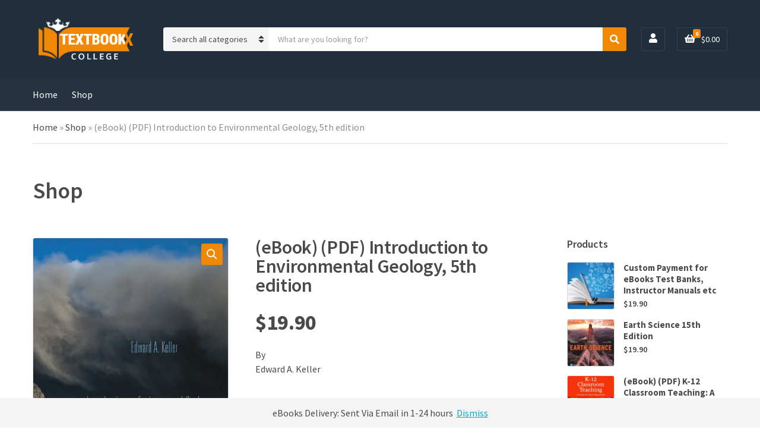

--- FILE ---
content_type: text/html; charset=UTF-8
request_url: https://collegetextbookx.com/product/ebook-pdf-introduction-to-environmental-geology-5th-edition/
body_size: 16518
content:
<!doctype html>
<html lang="en-US">
<head>
	<meta name="yandex-verification" content="2b110917382d0238" />
	<meta charset="UTF-8">
	<meta name="viewport" content="width=device-width, initial-scale=1">
	<meta name='robots' content='index, follow, max-image-preview:large,  max-image-preview:large, max-snippet:160, max-video-preview:60' />
<script type="064bd8f540a67390099bb2be-text/javascript">window._wca = window._wca || [];</script>

	<!-- This site is optimized with the Yoast SEO Premium plugin v25.2 (Yoast SEO v26.8) - https://yoast.com/product/yoast-seo-premium-wordpress/ -->
	<title>(eBook) (PDF) Introduction to Environmental Geology, 5th edition</title>
	<meta name="description" content="By Edward A. Keller" />
	<link rel="canonical" href="https://collegetextbookx.com/product/ebook-pdf-introduction-to-environmental-geology-5th-edition/" />
	<meta property="og:locale" content="en_US" />
	<meta property="og:type" content="product" />
	<meta property="og:title" content="(eBook) (PDF) Introduction to Environmental Geology, 5th edition" />
	<meta property="og:description" content="By            Edward A. Keller" />
	<meta property="og:url" content="https://collegetextbookx.com/product/ebook-pdf-introduction-to-environmental-geology-5th-edition/" />
	<meta property="og:site_name" content="CollegeTextbookx" />
	<meta property="article:modified_time" content="2025-08-19T19:52:07+00:00" />
	<meta property="og:image" content="https://collegetextbookx.com/wp-content/uploads/2023/02/Download-eBook-PDF-Introduction-to-Environmental-Geology-5th-edition-By-Edward-A.jpeg" />
	<meta property="og:image:width" content="648" />
	<meta property="og:image:height" content="832" />
	<meta property="og:image:type" content="image/jpeg" />
	<meta name="twitter:card" content="summary_large_image" />
	<meta name="twitter:label1" content="Price" />
	<meta name="twitter:data1" content="&#036;19.90" />
	<meta name="twitter:label2" content="Availability" />
	<meta name="twitter:data2" content="In stock" />
	<script type="application/ld+json" class="yoast-schema-graph">{"@context":"https://schema.org","@graph":[{"@type":["WebPage","ItemPage"],"@id":"https://collegetextbookx.com/product/ebook-pdf-introduction-to-environmental-geology-5th-edition/","url":"https://collegetextbookx.com/product/ebook-pdf-introduction-to-environmental-geology-5th-edition/","name":"(eBook) (PDF) Introduction to Environmental Geology, 5th edition","isPartOf":{"@id":"https://collegetextbookx.com/#website"},"primaryImageOfPage":{"@id":"https://collegetextbookx.com/product/ebook-pdf-introduction-to-environmental-geology-5th-edition/#primaryimage"},"image":{"@id":"https://collegetextbookx.com/product/ebook-pdf-introduction-to-environmental-geology-5th-edition/#primaryimage"},"thumbnailUrl":"https://i0.wp.com/collegetextbookx.com/wp-content/uploads/2023/02/Download-eBook-PDF-Introduction-to-Environmental-Geology-5th-edition-By-Edward-A.jpeg?fit=648%2C832&ssl=1","breadcrumb":{"@id":"https://collegetextbookx.com/product/ebook-pdf-introduction-to-environmental-geology-5th-edition/#breadcrumb"},"inLanguage":"en-US","potentialAction":{"@type":"BuyAction","target":"https://collegetextbookx.com/product/ebook-pdf-introduction-to-environmental-geology-5th-edition/"}},{"@type":"ImageObject","inLanguage":"en-US","@id":"https://collegetextbookx.com/product/ebook-pdf-introduction-to-environmental-geology-5th-edition/#primaryimage","url":"https://i0.wp.com/collegetextbookx.com/wp-content/uploads/2023/02/Download-eBook-PDF-Introduction-to-Environmental-Geology-5th-edition-By-Edward-A.jpeg?fit=648%2C832&ssl=1","contentUrl":"https://i0.wp.com/collegetextbookx.com/wp-content/uploads/2023/02/Download-eBook-PDF-Introduction-to-Environmental-Geology-5th-edition-By-Edward-A.jpeg?fit=648%2C832&ssl=1","width":648,"height":832},{"@type":"BreadcrumbList","@id":"https://collegetextbookx.com/product/ebook-pdf-introduction-to-environmental-geology-5th-edition/#breadcrumb","itemListElement":[{"@type":"ListItem","position":1,"name":"Home","item":"https://collegetextbookx.com/"},{"@type":"ListItem","position":2,"name":"Shop","item":"https://collegetextbookx.com/shop/"},{"@type":"ListItem","position":3,"name":"(eBook) (PDF) Introduction to Environmental Geology, 5th edition"}]},{"@type":"WebSite","@id":"https://collegetextbookx.com/#website","url":"https://collegetextbookx.com/","name":"CollegeTextbookx","description":"eTextbooks | Buy PDF Textbooks","publisher":{"@id":"https://collegetextbookx.com/#organization"},"alternateName":"CTB","potentialAction":[{"@type":"SearchAction","target":{"@type":"EntryPoint","urlTemplate":"https://collegetextbookx.com/?s={search_term_string}"},"query-input":{"@type":"PropertyValueSpecification","valueRequired":true,"valueName":"search_term_string"}}],"inLanguage":"en-US"},{"@type":"Organization","@id":"https://collegetextbookx.com/#organization","name":"CollegeTextbookx","alternateName":"CTB","url":"https://collegetextbookx.com/","logo":{"@type":"ImageObject","inLanguage":"en-US","@id":"https://collegetextbookx.com/#/schema/logo/image/","url":"https://i0.wp.com/collegetextbookx.com/wp-content/uploads/2023/02/logo.jpg?fit=195%2C72&ssl=1","contentUrl":"https://i0.wp.com/collegetextbookx.com/wp-content/uploads/2023/02/logo.jpg?fit=195%2C72&ssl=1","width":195,"height":72,"caption":"CollegeTextbookx"},"image":{"@id":"https://collegetextbookx.com/#/schema/logo/image/"},"description":"CollegeTextbookX.com is an innovative online platform dedicated to providing college students with affordable and easy access to a vast collection of digital textbooks. Our extensive library covers a wide range of academic disciplines, including science, engineering, business, arts, and humanities, all available in convenient PDF and eBook formats. Committed to supporting student success, CollegeTextbookX.com offers instant downloads and a user-friendly interface, ensuring that students can quickly find and access the textbooks they need for their courses. Whether you’re preparing for exams or deepening your knowledge, CollegeTextbookX.com is your trusted partner in academic achievement.","email":"contact@collegetextbookx.com","legalName":"CollegeTextbookX LLC","numberOfEmployees":{"@type":"QuantitativeValue","minValue":"1","maxValue":"10"}}]}</script>
	<meta property="product:price:amount" content="19.90" />
	<meta property="product:price:currency" content="USD" />
	<meta property="og:availability" content="instock" />
	<meta property="product:availability" content="instock" />
	<meta property="product:condition" content="new" />
	<!-- / Yoast SEO Premium plugin. -->


<link rel='dns-prefetch' href='//stats.wp.com' />
<link rel='dns-prefetch' href='//fonts.googleapis.com' />
<link rel='preconnect' href='//i0.wp.com' />
<link rel='preconnect' href='//c0.wp.com' />
<style id='wp-img-auto-sizes-contain-inline-css'>
img:is([sizes=auto i],[sizes^="auto," i]){contain-intrinsic-size:3000px 1500px}
/*# sourceURL=wp-img-auto-sizes-contain-inline-css */
</style>
<style id='wp-block-library-inline-css'>
:root{--wp-block-synced-color:#7a00df;--wp-block-synced-color--rgb:122,0,223;--wp-bound-block-color:var(--wp-block-synced-color);--wp-editor-canvas-background:#ddd;--wp-admin-theme-color:#007cba;--wp-admin-theme-color--rgb:0,124,186;--wp-admin-theme-color-darker-10:#006ba1;--wp-admin-theme-color-darker-10--rgb:0,107,160.5;--wp-admin-theme-color-darker-20:#005a87;--wp-admin-theme-color-darker-20--rgb:0,90,135;--wp-admin-border-width-focus:2px}@media (min-resolution:192dpi){:root{--wp-admin-border-width-focus:1.5px}}.wp-element-button{cursor:pointer}:root .has-very-light-gray-background-color{background-color:#eee}:root .has-very-dark-gray-background-color{background-color:#313131}:root .has-very-light-gray-color{color:#eee}:root .has-very-dark-gray-color{color:#313131}:root .has-vivid-green-cyan-to-vivid-cyan-blue-gradient-background{background:linear-gradient(135deg,#00d084,#0693e3)}:root .has-purple-crush-gradient-background{background:linear-gradient(135deg,#34e2e4,#4721fb 50%,#ab1dfe)}:root .has-hazy-dawn-gradient-background{background:linear-gradient(135deg,#faaca8,#dad0ec)}:root .has-subdued-olive-gradient-background{background:linear-gradient(135deg,#fafae1,#67a671)}:root .has-atomic-cream-gradient-background{background:linear-gradient(135deg,#fdd79a,#004a59)}:root .has-nightshade-gradient-background{background:linear-gradient(135deg,#330968,#31cdcf)}:root .has-midnight-gradient-background{background:linear-gradient(135deg,#020381,#2874fc)}:root{--wp--preset--font-size--normal:16px;--wp--preset--font-size--huge:42px}.has-regular-font-size{font-size:1em}.has-larger-font-size{font-size:2.625em}.has-normal-font-size{font-size:var(--wp--preset--font-size--normal)}.has-huge-font-size{font-size:var(--wp--preset--font-size--huge)}.has-text-align-center{text-align:center}.has-text-align-left{text-align:left}.has-text-align-right{text-align:right}.has-fit-text{white-space:nowrap!important}#end-resizable-editor-section{display:none}.aligncenter{clear:both}.items-justified-left{justify-content:flex-start}.items-justified-center{justify-content:center}.items-justified-right{justify-content:flex-end}.items-justified-space-between{justify-content:space-between}.screen-reader-text{border:0;clip-path:inset(50%);height:1px;margin:-1px;overflow:hidden;padding:0;position:absolute;width:1px;word-wrap:normal!important}.screen-reader-text:focus{background-color:#ddd;clip-path:none;color:#444;display:block;font-size:1em;height:auto;left:5px;line-height:normal;padding:15px 23px 14px;text-decoration:none;top:5px;width:auto;z-index:100000}html :where(.has-border-color){border-style:solid}html :where([style*=border-top-color]){border-top-style:solid}html :where([style*=border-right-color]){border-right-style:solid}html :where([style*=border-bottom-color]){border-bottom-style:solid}html :where([style*=border-left-color]){border-left-style:solid}html :where([style*=border-width]){border-style:solid}html :where([style*=border-top-width]){border-top-style:solid}html :where([style*=border-right-width]){border-right-style:solid}html :where([style*=border-bottom-width]){border-bottom-style:solid}html :where([style*=border-left-width]){border-left-style:solid}html :where(img[class*=wp-image-]){height:auto;max-width:100%}:where(figure){margin:0 0 1em}html :where(.is-position-sticky){--wp-admin--admin-bar--position-offset:var(--wp-admin--admin-bar--height,0px)}@media screen and (max-width:600px){html :where(.is-position-sticky){--wp-admin--admin-bar--position-offset:0px}}

/*# sourceURL=wp-block-library-inline-css */
</style><style id='global-styles-inline-css'>
:root{--wp--preset--aspect-ratio--square: 1;--wp--preset--aspect-ratio--4-3: 4/3;--wp--preset--aspect-ratio--3-4: 3/4;--wp--preset--aspect-ratio--3-2: 3/2;--wp--preset--aspect-ratio--2-3: 2/3;--wp--preset--aspect-ratio--16-9: 16/9;--wp--preset--aspect-ratio--9-16: 9/16;--wp--preset--color--black: #000000;--wp--preset--color--cyan-bluish-gray: #abb8c3;--wp--preset--color--white: #ffffff;--wp--preset--color--pale-pink: #f78da7;--wp--preset--color--vivid-red: #cf2e2e;--wp--preset--color--luminous-vivid-orange: #ff6900;--wp--preset--color--luminous-vivid-amber: #fcb900;--wp--preset--color--light-green-cyan: #7bdcb5;--wp--preset--color--vivid-green-cyan: #00d084;--wp--preset--color--pale-cyan-blue: #8ed1fc;--wp--preset--color--vivid-cyan-blue: #0693e3;--wp--preset--color--vivid-purple: #9b51e0;--wp--preset--color--theme-primary: #F08804;--wp--preset--color--theme-secondary: #00A8DE;--wp--preset--color--theme-tertiary: #212e3c;--wp--preset--color--theme-dark-gray: #4A4A4A;--wp--preset--color--theme-medium-gray: #8E8E8E;--wp--preset--color--theme-light-gray: #DDDDDD;--wp--preset--gradient--vivid-cyan-blue-to-vivid-purple: linear-gradient(135deg,rgb(6,147,227) 0%,rgb(155,81,224) 100%);--wp--preset--gradient--light-green-cyan-to-vivid-green-cyan: linear-gradient(135deg,rgb(122,220,180) 0%,rgb(0,208,130) 100%);--wp--preset--gradient--luminous-vivid-amber-to-luminous-vivid-orange: linear-gradient(135deg,rgb(252,185,0) 0%,rgb(255,105,0) 100%);--wp--preset--gradient--luminous-vivid-orange-to-vivid-red: linear-gradient(135deg,rgb(255,105,0) 0%,rgb(207,46,46) 100%);--wp--preset--gradient--very-light-gray-to-cyan-bluish-gray: linear-gradient(135deg,rgb(238,238,238) 0%,rgb(169,184,195) 100%);--wp--preset--gradient--cool-to-warm-spectrum: linear-gradient(135deg,rgb(74,234,220) 0%,rgb(151,120,209) 20%,rgb(207,42,186) 40%,rgb(238,44,130) 60%,rgb(251,105,98) 80%,rgb(254,248,76) 100%);--wp--preset--gradient--blush-light-purple: linear-gradient(135deg,rgb(255,206,236) 0%,rgb(152,150,240) 100%);--wp--preset--gradient--blush-bordeaux: linear-gradient(135deg,rgb(254,205,165) 0%,rgb(254,45,45) 50%,rgb(107,0,62) 100%);--wp--preset--gradient--luminous-dusk: linear-gradient(135deg,rgb(255,203,112) 0%,rgb(199,81,192) 50%,rgb(65,88,208) 100%);--wp--preset--gradient--pale-ocean: linear-gradient(135deg,rgb(255,245,203) 0%,rgb(182,227,212) 50%,rgb(51,167,181) 100%);--wp--preset--gradient--electric-grass: linear-gradient(135deg,rgb(202,248,128) 0%,rgb(113,206,126) 100%);--wp--preset--gradient--midnight: linear-gradient(135deg,rgb(2,3,129) 0%,rgb(40,116,252) 100%);--wp--preset--font-size--small: 13px;--wp--preset--font-size--medium: 20px;--wp--preset--font-size--large: 36px;--wp--preset--font-size--x-large: 42px;--wp--preset--spacing--20: 0.44rem;--wp--preset--spacing--30: 0.67rem;--wp--preset--spacing--40: 1rem;--wp--preset--spacing--50: 1.5rem;--wp--preset--spacing--60: 2.25rem;--wp--preset--spacing--70: 3.38rem;--wp--preset--spacing--80: 5.06rem;--wp--preset--shadow--natural: 6px 6px 9px rgba(0, 0, 0, 0.2);--wp--preset--shadow--deep: 12px 12px 50px rgba(0, 0, 0, 0.4);--wp--preset--shadow--sharp: 6px 6px 0px rgba(0, 0, 0, 0.2);--wp--preset--shadow--outlined: 6px 6px 0px -3px rgb(255, 255, 255), 6px 6px rgb(0, 0, 0);--wp--preset--shadow--crisp: 6px 6px 0px rgb(0, 0, 0);}:where(.is-layout-flex){gap: 0.5em;}:where(.is-layout-grid){gap: 0.5em;}body .is-layout-flex{display: flex;}.is-layout-flex{flex-wrap: wrap;align-items: center;}.is-layout-flex > :is(*, div){margin: 0;}body .is-layout-grid{display: grid;}.is-layout-grid > :is(*, div){margin: 0;}:where(.wp-block-columns.is-layout-flex){gap: 2em;}:where(.wp-block-columns.is-layout-grid){gap: 2em;}:where(.wp-block-post-template.is-layout-flex){gap: 1.25em;}:where(.wp-block-post-template.is-layout-grid){gap: 1.25em;}.has-black-color{color: var(--wp--preset--color--black) !important;}.has-cyan-bluish-gray-color{color: var(--wp--preset--color--cyan-bluish-gray) !important;}.has-white-color{color: var(--wp--preset--color--white) !important;}.has-pale-pink-color{color: var(--wp--preset--color--pale-pink) !important;}.has-vivid-red-color{color: var(--wp--preset--color--vivid-red) !important;}.has-luminous-vivid-orange-color{color: var(--wp--preset--color--luminous-vivid-orange) !important;}.has-luminous-vivid-amber-color{color: var(--wp--preset--color--luminous-vivid-amber) !important;}.has-light-green-cyan-color{color: var(--wp--preset--color--light-green-cyan) !important;}.has-vivid-green-cyan-color{color: var(--wp--preset--color--vivid-green-cyan) !important;}.has-pale-cyan-blue-color{color: var(--wp--preset--color--pale-cyan-blue) !important;}.has-vivid-cyan-blue-color{color: var(--wp--preset--color--vivid-cyan-blue) !important;}.has-vivid-purple-color{color: var(--wp--preset--color--vivid-purple) !important;}.has-black-background-color{background-color: var(--wp--preset--color--black) !important;}.has-cyan-bluish-gray-background-color{background-color: var(--wp--preset--color--cyan-bluish-gray) !important;}.has-white-background-color{background-color: var(--wp--preset--color--white) !important;}.has-pale-pink-background-color{background-color: var(--wp--preset--color--pale-pink) !important;}.has-vivid-red-background-color{background-color: var(--wp--preset--color--vivid-red) !important;}.has-luminous-vivid-orange-background-color{background-color: var(--wp--preset--color--luminous-vivid-orange) !important;}.has-luminous-vivid-amber-background-color{background-color: var(--wp--preset--color--luminous-vivid-amber) !important;}.has-light-green-cyan-background-color{background-color: var(--wp--preset--color--light-green-cyan) !important;}.has-vivid-green-cyan-background-color{background-color: var(--wp--preset--color--vivid-green-cyan) !important;}.has-pale-cyan-blue-background-color{background-color: var(--wp--preset--color--pale-cyan-blue) !important;}.has-vivid-cyan-blue-background-color{background-color: var(--wp--preset--color--vivid-cyan-blue) !important;}.has-vivid-purple-background-color{background-color: var(--wp--preset--color--vivid-purple) !important;}.has-black-border-color{border-color: var(--wp--preset--color--black) !important;}.has-cyan-bluish-gray-border-color{border-color: var(--wp--preset--color--cyan-bluish-gray) !important;}.has-white-border-color{border-color: var(--wp--preset--color--white) !important;}.has-pale-pink-border-color{border-color: var(--wp--preset--color--pale-pink) !important;}.has-vivid-red-border-color{border-color: var(--wp--preset--color--vivid-red) !important;}.has-luminous-vivid-orange-border-color{border-color: var(--wp--preset--color--luminous-vivid-orange) !important;}.has-luminous-vivid-amber-border-color{border-color: var(--wp--preset--color--luminous-vivid-amber) !important;}.has-light-green-cyan-border-color{border-color: var(--wp--preset--color--light-green-cyan) !important;}.has-vivid-green-cyan-border-color{border-color: var(--wp--preset--color--vivid-green-cyan) !important;}.has-pale-cyan-blue-border-color{border-color: var(--wp--preset--color--pale-cyan-blue) !important;}.has-vivid-cyan-blue-border-color{border-color: var(--wp--preset--color--vivid-cyan-blue) !important;}.has-vivid-purple-border-color{border-color: var(--wp--preset--color--vivid-purple) !important;}.has-vivid-cyan-blue-to-vivid-purple-gradient-background{background: var(--wp--preset--gradient--vivid-cyan-blue-to-vivid-purple) !important;}.has-light-green-cyan-to-vivid-green-cyan-gradient-background{background: var(--wp--preset--gradient--light-green-cyan-to-vivid-green-cyan) !important;}.has-luminous-vivid-amber-to-luminous-vivid-orange-gradient-background{background: var(--wp--preset--gradient--luminous-vivid-amber-to-luminous-vivid-orange) !important;}.has-luminous-vivid-orange-to-vivid-red-gradient-background{background: var(--wp--preset--gradient--luminous-vivid-orange-to-vivid-red) !important;}.has-very-light-gray-to-cyan-bluish-gray-gradient-background{background: var(--wp--preset--gradient--very-light-gray-to-cyan-bluish-gray) !important;}.has-cool-to-warm-spectrum-gradient-background{background: var(--wp--preset--gradient--cool-to-warm-spectrum) !important;}.has-blush-light-purple-gradient-background{background: var(--wp--preset--gradient--blush-light-purple) !important;}.has-blush-bordeaux-gradient-background{background: var(--wp--preset--gradient--blush-bordeaux) !important;}.has-luminous-dusk-gradient-background{background: var(--wp--preset--gradient--luminous-dusk) !important;}.has-pale-ocean-gradient-background{background: var(--wp--preset--gradient--pale-ocean) !important;}.has-electric-grass-gradient-background{background: var(--wp--preset--gradient--electric-grass) !important;}.has-midnight-gradient-background{background: var(--wp--preset--gradient--midnight) !important;}.has-small-font-size{font-size: var(--wp--preset--font-size--small) !important;}.has-medium-font-size{font-size: var(--wp--preset--font-size--medium) !important;}.has-large-font-size{font-size: var(--wp--preset--font-size--large) !important;}.has-x-large-font-size{font-size: var(--wp--preset--font-size--x-large) !important;}
/*# sourceURL=global-styles-inline-css */
</style>

<style id='classic-theme-styles-inline-css'>
/*! This file is auto-generated */
.wp-block-button__link{color:#fff;background-color:#32373c;border-radius:9999px;box-shadow:none;text-decoration:none;padding:calc(.667em + 2px) calc(1.333em + 2px);font-size:1.125em}.wp-block-file__button{background:#32373c;color:#fff;text-decoration:none}
/*# sourceURL=/wp-includes/css/classic-themes.min.css */
</style>
<link rel='stylesheet' id='contact-form-7-css' href='https://collegetextbookx.com/wp-content/plugins/contact-form-7/includes/css/styles.css?ver=6.1.4' media='all' />
<link rel='stylesheet' id='gutenbee-animations-css' href='https://collegetextbookx.com/wp-content/plugins/gutenbee/build/gutenbee.animations.css?ver=2.19.1' media='all' />
<link rel='stylesheet' id='ignition-user-google-fonts-css' href='https://fonts.googleapis.com/css?family=Source+Sans+Pro%3A400%2C600%2C400i%2C700&#038;ver=2.7.0' media='all' />
<link rel='stylesheet' id='ignition-icons-css' href='https://collegetextbookx.com/wp-content/plugins/ignition/inc/assets/vendor/ignition-icons/css/ignition-icons.min.css?ver=2.7.0' media='all' />
<link rel='stylesheet' id='ignition-style-css' href='https://collegetextbookx.com/wp-content/plugins/ignition/inc/assets/css/style.min.css?ver=2.7.0' media='all' />
<link rel='stylesheet' id='ignition-woocommerce-css' href='https://collegetextbookx.com/wp-content/plugins/ignition/inc/assets/css/woocommerce.min.css?ver=2.7.0' media='all' />
<link rel='stylesheet' id='ignition-contact-forms-css' href='https://collegetextbookx.com/wp-content/plugins/ignition/inc/assets/css/contact-forms.min.css?ver=2.7.0' media='all' />
<link rel='stylesheet' id='ignition-maxslider-css' href='https://collegetextbookx.com/wp-content/plugins/ignition/inc/assets/css/maxslider.min.css?ver=2.7.0' media='all' />
<link rel='stylesheet' id='photoswipe-css' href='https://c0.wp.com/p/woocommerce/10.4.3/assets/css/photoswipe/photoswipe.min.css' media='all' />
<link rel='stylesheet' id='photoswipe-default-skin-css' href='https://c0.wp.com/p/woocommerce/10.4.3/assets/css/photoswipe/default-skin/default-skin.min.css' media='all' />
<style id='woocommerce-inline-inline-css'>
.woocommerce form .form-row .required { visibility: visible; }
/*# sourceURL=woocommerce-inline-inline-css */
</style>
<link rel='stylesheet' id='wa_order_style-css' href='https://collegetextbookx.com/wp-content/plugins/oneclick-whatsapp-order/assets/css/main-style.css?ver=1.1.0' media='all' />
<link rel='stylesheet' id='slick-css' href='https://collegetextbookx.com/wp-content/plugins/maxslider/assets/vendor/slick/slick.css?ver=1.6.0' media='all' />
<link rel='stylesheet' id='maxslider-css' href='https://collegetextbookx.com/wp-content/plugins/maxslider/assets/css/maxslider.css?ver=1.2.4' media='all' />
<link rel='stylesheet' id='ignition-nozama-style-css' href='https://collegetextbookx.com/wp-content/themes/ignition-nozama/style.min.css?ver=1.3.3' media='all' />
<link rel='stylesheet' id='ignition-nozama-woocommerce-css' href='https://collegetextbookx.com/wp-content/themes/ignition-nozama/inc/assets/css/woocommerce.min.css?ver=1.3.3' media='all' />
<link rel='stylesheet' id='ignition-nozama-maxslider-css' href='https://collegetextbookx.com/wp-content/themes/ignition-nozama/inc/assets/css/maxslider.min.css?ver=1.3.3' media='all' />
<style id='ignition-nozama-generated-styles-inline-css'>
:root { --ignition-body-background-color: #ffffff; --ignition-primary-color: #F08804; --ignition-secondary-color: #00A8DE; --ignition-text-color: #4A4A4A; --ignition-secondary-text-color: #8E8E8E; --ignition-headings-color: #4A4A4A; --ignition-border-color: #DDDDDD; --ignition-forms-background-color: #ffffff; --ignition-forms-border-color: #CCCCCC; --ignition-forms-text-color: #373737; --ignition-buttons-background-color: #F08804; --ignition-buttons-text-color: #ffffff; --ignition-buttons-border-color: #F08804; --ignition-primary-font-family: Source Sans Pro; --ignition-secondary-font-family: Source Sans Pro; --ignition-top-bar-background-color: #273442; --ignition-top-bar-text-color: #ffffff; --ignition-top-bar-border-color: rgba(255, 255, 255, 0); --ignition-top-bar-transparent-text-color: #ffffff; --ignition-top-bar-transparent-border-color: rgba(255, 255, 255, 0.1); --ignition-header-background-color: #212e3c; --ignition-header-text-color: #ffffff; --ignition-header-border-color: rgba(255, 255, 255, 0.1); --ignition-header-submenu-background-color: #ffffff; --ignition-header-submenu-text-color: #4A4A4A; --ignition-header-transparent-text-color: #ffffff; --ignition-header-transparent-border-color: rgba(255, 255, 255, 0.2); --ignition-header-transparent-submenu-bg-color: #ffffff; --ignition-header-transparent-submenu-text-color: #4A4A4A; --ignition-header-sticky-background-color: #212e3c; --ignition-header-sticky-text-color: #ffffff; --ignition-header-sticky-border-color: rgba(255, 255, 255, 0.1); --ignition-header-sticky-submenu-background-color: #ffffff; --ignition-header-sticky-submenu-text-color: #4A4A4A; --ignition-mobile-nav-background-color: #212e3c; --ignition-mobile-nav-text-color: #ffffff; --ignition-mobile-nav-border-color: rgba(255, 255, 255, 0.1); --ignition-hero-background-color: #212e3c; --ignition-hero-overlay-background-color: rgba(57, 78, 100, 0.46); --ignition-hero-primary-text-color: #ffffff; --ignition-hero-secondary-text-color: #ffffff; --ignition-footer-background-color: #283848; --ignition-footer-border-color: rgba(255, 255, 255, 0.1); --ignition-footer-title-color: #ffffff; --ignition-footer-text-color: #ffffff; --ignition-footer-credits-background-color: #283848; --ignition-footer-credits-text-color: #ffffff; --ignition-footer-credits-link-color: #ffffff; --ignition-footer-credits-border-color: rgba(255, 255, 255, 0.1); } @media (min-width: calc(1320px + 60px)) { .container, .theme-grid > .wp-block-gutenbee-container-inner, .alignwide .maxslider-slide-content, .alignfull .maxslider-slide-content { width: 1320px; max-width: 100%; } [class*="-template-fullwidth-narrow"] .alignwide { width: calc(1320px - 30px); } .theme-grid > .wp-block-gutenbee-container-inner { padding-left: 15px; padding-right: 15px; } } html { font-size: 16px; } body { font-family: "Source Sans Pro", sans-serif; font-weight: 400; font-size: 16px; line-height: 1.5; text-transform: none; letter-spacing: 0em; } h1, h2, h3, h4, h5, h6, .widget-title, .mobile-nav-trigger, .btn, .button, .gutenbee-block-button-link, .wp-block-button__link, .ci-item-filter, input[type="submit"], input[type="reset"], button[type="submit"], li.wc-block-grid__product .wc-block-grid__product-onsale, li.wc-block-grid__product .wc-block-grid__product-price, li.wc-block-grid__product .wc-block-grid__product-price .wc-block-grid__product-price__value, .entry-item-product .price, li.product .price, .product_list_widget .woocommerce-Price-amount, .widget_shopping_cart_content .woocommerce-Price-amount, .onsale, .ignition-slideshow .maxslider-slide-title { font-family: "Source Sans Pro", sans-serif; font-weight: 600; } .navigation-main { font-family: "Source Sans Pro", sans-serif; font-weight: 400; font-size: 16px; line-height: 1.25; text-transform: none; letter-spacing: 0em; } .page-hero-title, .page-title { font-family: "Source Sans Pro", sans-serif; font-weight: 600; } h1,.page-hero-title,.page-title { font-size: 28px; line-height: 1.15; text-transform: none; letter-spacing: -0.01em; } h2, .wc-block-grid__product-title { font-size: 26px; line-height: 1.15; text-transform: none; letter-spacing: -0.01em; } h3 { font-size: 24px; line-height: 1.2; text-transform: none; letter-spacing: -0.01em; } h4 { font-size: 22px; line-height: 1.25; text-transform: none; letter-spacing: -0.01em; } h5 { font-size: 18px; line-height: 1.25; text-transform: none; letter-spacing: -0.01em; } h6 { font-size: 16px; line-height: 1.32; text-transform: none; letter-spacing: -0.01em; } .widget-title { font-size: 18px; line-height: 1.2; text-transform: none; letter-spacing: -0.01em; } .widget { font-size: 16px; line-height: 1.5; text-transform: none; letter-spacing: 0em; } .btn, .button, .gutenbee-block-button-link, .wp-block-button__link, .comment-reply-link, .ci-item-filter, .maxslider-slide .maxslider-btn, .added_to_cart, input[type="submit"], input[type="reset"], button[type="submit"] { font-family: "Source Sans Pro", sans-serif; font-weight: 600; font-size: 16px; line-height: 1.25; text-transform: none; letter-spacing: 0em; } @media (max-width: 991px) { #mobilemenu { display: block; } .head-content-slot-mobile-nav { display: inline-block; } .nav { display: none; } .head-mast-inner { flex-wrap: wrap; margin: 0; padding: 15px 0; } .head-mast-inner .head-content-slot { margin: 0; } .head-mast-inner .head-content-slot-end { margin-left: auto; } .rtl .head-mast-inner .head-content-slot-end { margin-left: 0; margin-right: auto; } .head-mast-inner .head-content-slot-end .head-content-slot-item { margin-left: 5px; } .rtl .head-mast-inner .head-content-slot-end .head-content-slot-item { margin-left: 0; margin-right: 5px; } .site-branding { margin: 0 15px 0 0; width: auto; max-width: 140px; flex: none; } .rtl .site-branding { margin: 0 0 0 15px; } .site-logo { font-size: 26px; } .site-tagline { display: none; } .head-mast-inner .head-content-slot-search-bar { width: 100%; flex: none; order: 10; margin-top: 10px; } .head-mast-inner .head-content-slot-item { margin: 0; } .header-mini-cart-trigger .amount { display: none; } .head-mast-navigation-sticky-container { display: none; } } @media (min-width: 992px) { .page-hero { height: 300px; } } @media (min-width: 576px) and (max-width: 991px) { .page-hero { height: 300px; } } @media (max-width: 575px) { .page-hero { height: 300px; } } 
/*# sourceURL=ignition-nozama-generated-styles-inline-css */
</style>
<script src="https://c0.wp.com/c/6.9/wp-includes/js/jquery/jquery.min.js" id="jquery-core-js" type="064bd8f540a67390099bb2be-text/javascript"></script>
<script src="https://c0.wp.com/c/6.9/wp-includes/js/jquery/jquery-migrate.min.js" id="jquery-migrate-js" type="064bd8f540a67390099bb2be-text/javascript"></script>
<script src="https://c0.wp.com/p/woocommerce/10.4.3/assets/js/jquery-blockui/jquery.blockUI.min.js" id="wc-jquery-blockui-js" defer data-wp-strategy="defer" type="064bd8f540a67390099bb2be-text/javascript"></script>
<script id="wc-add-to-cart-js-extra" type="064bd8f540a67390099bb2be-text/javascript">
var wc_add_to_cart_params = {"ajax_url":"/wp-admin/admin-ajax.php","wc_ajax_url":"/?wc-ajax=%%endpoint%%","i18n_view_cart":"View cart","cart_url":"https://collegetextbookx.com/basket/","is_cart":"","cart_redirect_after_add":"yes"};
//# sourceURL=wc-add-to-cart-js-extra
</script>
<script src="https://c0.wp.com/p/woocommerce/10.4.3/assets/js/frontend/add-to-cart.min.js" id="wc-add-to-cart-js" defer data-wp-strategy="defer" type="064bd8f540a67390099bb2be-text/javascript"></script>
<script src="https://c0.wp.com/p/woocommerce/10.4.3/assets/js/zoom/jquery.zoom.min.js" id="wc-zoom-js" defer data-wp-strategy="defer" type="064bd8f540a67390099bb2be-text/javascript"></script>
<script src="https://c0.wp.com/p/woocommerce/10.4.3/assets/js/flexslider/jquery.flexslider.min.js" id="wc-flexslider-js" defer data-wp-strategy="defer" type="064bd8f540a67390099bb2be-text/javascript"></script>
<script src="https://c0.wp.com/p/woocommerce/10.4.3/assets/js/photoswipe/photoswipe.min.js" id="wc-photoswipe-js" defer data-wp-strategy="defer" type="064bd8f540a67390099bb2be-text/javascript"></script>
<script src="https://c0.wp.com/p/woocommerce/10.4.3/assets/js/photoswipe/photoswipe-ui-default.min.js" id="wc-photoswipe-ui-default-js" defer data-wp-strategy="defer" type="064bd8f540a67390099bb2be-text/javascript"></script>
<script id="wc-single-product-js-extra" type="064bd8f540a67390099bb2be-text/javascript">
var wc_single_product_params = {"i18n_required_rating_text":"Please select a rating","i18n_rating_options":["1 of 5 stars","2 of 5 stars","3 of 5 stars","4 of 5 stars","5 of 5 stars"],"i18n_product_gallery_trigger_text":"View full-screen image gallery","review_rating_required":"yes","flexslider":{"rtl":false,"animation":"slide","smoothHeight":true,"directionNav":false,"controlNav":"thumbnails","slideshow":false,"animationSpeed":500,"animationLoop":false,"allowOneSlide":false},"zoom_enabled":"1","zoom_options":[],"photoswipe_enabled":"1","photoswipe_options":{"shareEl":false,"closeOnScroll":false,"history":false,"hideAnimationDuration":0,"showAnimationDuration":0},"flexslider_enabled":"1"};
//# sourceURL=wc-single-product-js-extra
</script>
<script src="https://c0.wp.com/p/woocommerce/10.4.3/assets/js/frontend/single-product.min.js" id="wc-single-product-js" defer data-wp-strategy="defer" type="064bd8f540a67390099bb2be-text/javascript"></script>
<script src="https://c0.wp.com/p/woocommerce/10.4.3/assets/js/js-cookie/js.cookie.min.js" id="wc-js-cookie-js" defer data-wp-strategy="defer" type="064bd8f540a67390099bb2be-text/javascript"></script>
<script id="woocommerce-js-extra" type="064bd8f540a67390099bb2be-text/javascript">
var woocommerce_params = {"ajax_url":"/wp-admin/admin-ajax.php","wc_ajax_url":"/?wc-ajax=%%endpoint%%","i18n_password_show":"Show password","i18n_password_hide":"Hide password"};
//# sourceURL=woocommerce-js-extra
</script>
<script src="https://c0.wp.com/p/woocommerce/10.4.3/assets/js/frontend/woocommerce.min.js" id="woocommerce-js" defer data-wp-strategy="defer" type="064bd8f540a67390099bb2be-text/javascript"></script>
<script src="https://stats.wp.com/s-202604.js" id="woocommerce-analytics-js" defer data-wp-strategy="defer" type="064bd8f540a67390099bb2be-text/javascript"></script>
	<style>
		#sendbtn,
		#sendbtn2,
		.wa-order-button,
		.gdpr_wa_button_input,
		a.wa-order-checkout,
		a.wa-order-thankyou,
		.shortcode_wa_button,
		.shortcode_wa_button_nt,
		.floating_button {
			-webkit-box-shadow: inset 0px 4px 7px 0px rgba(0,0,0,0.25) !important;
			-moz-box-shadow: inset 0px 4px 7px 0px rgba(0,0,0,0.25) !important;
			box-shadow: inset 0px 4px 7px 0px rgba(0,0,0,0.25) !important;
		}

		#sendbtn:hover,
		#sendbtn2:hover,
		.wa-order-button:hover,
		.gdpr_wa_button_input:hover,
		a.wa-order-checkout:hover,
		a.wa-order-thankyou:hover,
		.shortcode_wa_button:hover,
		.shortcode_wa_button_nt:hover,
		.floating_button:hover {
			-webkit-box-shadow: inset 0px 4px 7px 0px rgba(0,0,0,0.25) !important;
			-moz-box-shadow: inset 0px 4px 7px 0px rgba(0,0,0,0.25) !important;
			box-shadow: inset 0px 4px 7px 0px rgba(0,0,0,0.25) !important;
		}
	</style>
	<style>img#wpstats{display:none}</style>
			<noscript><style>.woocommerce-product-gallery{ opacity: 1 !important; }</style></noscript>
	<link rel="icon" href="https://i0.wp.com/collegetextbookx.com/wp-content/uploads/2023/02/cropped-collegetextbookx.jpg?fit=32%2C32&#038;ssl=1" sizes="32x32" />
<link rel="icon" href="https://i0.wp.com/collegetextbookx.com/wp-content/uploads/2023/02/cropped-collegetextbookx.jpg?fit=192%2C192&#038;ssl=1" sizes="192x192" />
<link rel="apple-touch-icon" href="https://i0.wp.com/collegetextbookx.com/wp-content/uploads/2023/02/cropped-collegetextbookx.jpg?fit=180%2C180&#038;ssl=1" />
<meta name="msapplication-TileImage" content="https://i0.wp.com/collegetextbookx.com/wp-content/uploads/2023/02/cropped-collegetextbookx.jpg?fit=270%2C270&#038;ssl=1" />
<link rel='stylesheet' id='wc-blocks-style-css' href='https://c0.wp.com/p/woocommerce/10.4.3/assets/client/blocks/wc-blocks.css' media='all' />
<link rel='stylesheet' id='ignition-shortcode-minicart-css' href='https://collegetextbookx.com/wp-content/plugins/ignition/inc/assets/css/minicart.min.css?ver=2.7.0' media='all' />
</head>
<body class="wp-singular product-template-default single single-product postid-1457 wp-custom-logo wp-embed-responsive wp-theme-ignition-nozama theme-ignition-nozama ignition-header-type-normal ignition-page-title-bg-off ignition-page-title-normal-on ignition-page-title-subtitle-on ignition-page-breadcrumb-on ignition-site-layout-content_sidebar ignition-top-bar-visible-off ignition-header-menu-layout-full_right ignition-header-fullwidth-off ignition-header-sticky-on ignition-header-sticky-type-shy ignition-mobile-nav-slide-right-off ignition-page-title-horz-align-left ignition-blog-layout-content_sidebar ignition-blog-posts-layout-1col-horz ignition-footer-visible-on ignition-site-title-off ignition-site-description-off ignition-no-main-padding-off woocommerce woocommerce-page woocommerce-demo-store woocommerce-no-js ignition-shop-layout-sidebar_content">
<div><a class="skip-link sr-only sr-only-focusable" href="#site-content">Skip to the content</a></div><p role="complementary" aria-label="Store notice" class="woocommerce-store-notice demo_store" data-notice-id="b7f7534a33360984ee97f53508acd1d5" style="display:none;">eBooks Delivery: Sent Via Email in 1-24 hours <a role="button" href="#" class="woocommerce-store-notice__dismiss-link">Dismiss</a></p>
	
	<div class="page-wrap">

		
<header class="header header-sticky sticky-shy header-theme header-normal"
        data-mobile-breakpoint="991"
>

	
	<div class="head-mast">

		
		<div class="container">
			<div class="row">
				<div class="col-12">
					<div class="head-mast-inner">
						<div class="head-content-slot-mobile-nav">
							
<a href="#mobilemenu" class="mobile-nav-trigger">
	<span class="ignition-icons ignition-icons-bars"></span>
	<span class="sr-only">
		Menu	</span>
</a>
						</div>

						
<div class="site-branding">
	<div class="site-logo"><a href="https://collegetextbookx.com/" class="custom-logo-link" rel="home"><img data-logo="https://i0.wp.com/collegetextbookx.com/wp-content/uploads/2023/02/logo.jpg?fit=195%2C72&#038;ssl=1" data-logo-alt="https://i0.wp.com/collegetextbookx.com/wp-content/uploads/2023/02/logo.jpg?fit=195%2C72&#038;ssl=1" width="195" height="72" src="https://i0.wp.com/collegetextbookx.com/wp-content/uploads/2023/02/logo.jpg?fit=195%2C72&amp;ssl=1" class="custom-logo" alt="CollegeTextbookx" decoding="async" /></a></div></div>

						<div class="head-content-slot head-content-slot-search-bar">
								<div class="head-search-form-wrap">
		<form class="category-search-form form-ajax-enabled" action="https://collegetextbookx.com/" method="get">
			<label for="category-search-name" class="sr-only" >
				Category name			</label>

			<select  name='product_cat' id='category-search-name' class='category-search-select'>
	<option value=''>Search all categories</option>
	<option class="level-0" value="uncategorised">Uncategorised</option>
	<option class="level-0" value="etextbook">eTextbook</option>
</select>

			<div class="category-search-input-wrap">
				<label for="category-search-input" class="sr-only">
					Search products:				</label>
				<input
					type="text"
					class="category-search-input"
					id="category-search-input"
					placeholder="What are you looking for?"
					name="s"
					autocomplete="off"
				/>

				<ul class="category-search-results">
					<li class="category-search-results-item">
						<a href="">
															<div class="category-search-results-item-thumb">
									<img src="https://i0.wp.com/collegetextbookx.com/wp-content/uploads/woocommerce-placeholder.png?resize=150%2C150&#038;ssl=1" alt="Search result item thumbnail">
								</div>
							
							<div class="category-search-results-item-content">
								<p class="category-search-results-item-title"></p>
																	<p class="category-search-results-item-price"></p>
																									<p class="category-search-results-item-excerpt"></p>
															</div>
						</a>
					</li>
				</ul>
				<span class="category-search-spinner"></span>
				<input type="hidden" name="post_type" value="product" />
			</div>

			<button type="submit" class="category-search-btn">
				<span class="ignition-icons ignition-icons-search"></span><span class="sr-only">Search</span>
			</button>
		</form>
	</div>
							</div>

												<div class="head-content-slot head-content-slot-end">
							<div class="head-content-slot-item"><span class="ignition-icon-link">
		<a href="https://collegetextbookx.com/my-account/">
							<span class="ignition-icons ignition-icons-user"></span>
						</a>
	</span></div><div class="head-content-slot-item"><div class="head-mini-cart-wrap">
		<div class="header-mini-cart">
			<a href="#" class="header-mini-cart-trigger">
					<span class="header-mini-cart-trigger-text">
		<span class="header-mini-cart-icon">
			<span class="ignition-icons ignition-icons-shopping-basket"></span>
			<span class="header-mini-cart-count">
				0			</span>
		</span>
		<span class="header-mini-cart-total">
			<span class="woocommerce-Price-amount amount"><span class="woocommerce-Price-currencySymbol">&#036;</span>0.00</span>		</span>
	</span>
				</a>

			<div class="header-mini-cart-contents">

				<div class="widget woocommerce widget_shopping_cart">
					<h3 class="widget-title">Cart</h3>

					<div class="widget_shopping_cart_content">
						

	<p class="woocommerce-mini-cart__empty-message">No products in the cart.</p>



						<p class="buttons">
							<a href="https://collegetextbookx.com/basket/" class="button wc-forward">View Cart</a>
							<a href="https://collegetextbookx.com/checkout/" class="button checkout wc-forward">Checkout</a>
						</p>
					</div>
				</div>

			</div>
		</div>
	</div></div>						</div>
					</div>
				</div>
			</div>
		</div>

		
	</div>

	<div class="head-mast-navigation">
		<div class="container">
			<div class="row">
				<div class="col-12">
					<div class="head-mast-navigation-inner">
						<nav class="nav"><ul id="header-menu-1" class="navigation-main ignition-menu-main-menu"><li id="menu-item-3624" class="menu-item menu-item-type-post_type menu-item-object-page menu-item-home menu-item-3624"><a href="https://collegetextbookx.com/">Home</a></li>
<li id="menu-item-3626" class="menu-item menu-item-type-post_type menu-item-object-page menu-item-3626"><a href="https://collegetextbookx.com/shop/">Shop</a></li>
</ul></nav>					</div>
				</div>
			</div>
		</div>
	</div>
</header>

		<div class="site-content-wrap">

			<div class="section-pre-main page-breadcrumb">
			<div class="container">
				<div class="row ">
					<div class="col-12">
						<div class="ignition-breadcrumbs" ><span><span><a href="https://collegetextbookx.com/">Home</a></span> » <span><a href="https://collegetextbookx.com/shop/">Shop</a></span> » <span class="breadcrumb_last" aria-current="page">(eBook) (PDF) Introduction to Environmental Geology, 5th edition</span></span></div>					</div>
				</div>
			</div>
		</div>
		
<main class="main">

	
<div class="page-title-wrap page-title-align-left">
	<div class="container">
		<div class="row ">
			<div class="col-12">
				<div class="page-title-content">
					<div class="page-title">Shop</div>				</div>
			</div>
		</div>
	</div>
</div>

	<div class="container">

		
	<div class="row has-sidebar">

		<div id="site-content" class="col-lg-9 col-12">

							
				<div class="woocommerce-notices-wrapper"></div><div id="product-1457" class="product type-product post-1457 status-publish first instock product_cat-etextbook has-post-thumbnail virtual purchasable product-type-simple ignition-product-gallery-image-count-0">

	<div class="woocommerce-product-gallery woocommerce-product-gallery--with-images woocommerce-product-gallery--columns-4 images" data-columns="4" style="opacity: 0; transition: opacity .25s ease-in-out;">
	<div class="woocommerce-product-gallery__wrapper">
		<div data-thumb="https://i0.wp.com/collegetextbookx.com/wp-content/uploads/2023/02/Download-eBook-PDF-Introduction-to-Environmental-Geology-5th-edition-By-Edward-A.jpeg?resize=150%2C150&#038;ssl=1" data-thumb-alt="(eBook) (PDF) Introduction to Environmental Geology, 5th edition" data-thumb-srcset="https://i0.wp.com/collegetextbookx.com/wp-content/uploads/2023/02/Download-eBook-PDF-Introduction-to-Environmental-Geology-5th-edition-By-Edward-A.jpeg?resize=150%2C150&amp;ssl=1 150w, https://i0.wp.com/collegetextbookx.com/wp-content/uploads/2023/02/Download-eBook-PDF-Introduction-to-Environmental-Geology-5th-edition-By-Edward-A.jpeg?resize=450%2C450&amp;ssl=1 450w, https://i0.wp.com/collegetextbookx.com/wp-content/uploads/2023/02/Download-eBook-PDF-Introduction-to-Environmental-Geology-5th-edition-By-Edward-A.jpeg?zoom=2&amp;resize=150%2C150&amp;ssl=1 300w"  data-thumb-sizes="(max-width: 150px) 100vw, 150px" class="woocommerce-product-gallery__image"><a href="https://i0.wp.com/collegetextbookx.com/wp-content/uploads/2023/02/Download-eBook-PDF-Introduction-to-Environmental-Geology-5th-edition-By-Edward-A.jpeg?fit=648%2C832&#038;ssl=1"><img width="560" height="719" src="https://i0.wp.com/collegetextbookx.com/wp-content/uploads/2023/02/Download-eBook-PDF-Introduction-to-Environmental-Geology-5th-edition-By-Edward-A.jpeg?fit=560%2C719&amp;ssl=1" class="wp-post-image" alt="(eBook) (PDF) Introduction to Environmental Geology, 5th edition" data-caption="" data-src="https://i0.wp.com/collegetextbookx.com/wp-content/uploads/2023/02/Download-eBook-PDF-Introduction-to-Environmental-Geology-5th-edition-By-Edward-A.jpeg?fit=648%2C832&#038;ssl=1" data-large_image="https://i0.wp.com/collegetextbookx.com/wp-content/uploads/2023/02/Download-eBook-PDF-Introduction-to-Environmental-Geology-5th-edition-By-Edward-A.jpeg?fit=648%2C832&#038;ssl=1" data-large_image_width="648" data-large_image_height="832" decoding="async" fetchpriority="high" srcset="https://i0.wp.com/collegetextbookx.com/wp-content/uploads/2023/02/Download-eBook-PDF-Introduction-to-Environmental-Geology-5th-edition-By-Edward-A.jpeg?w=648&amp;ssl=1 648w, https://i0.wp.com/collegetextbookx.com/wp-content/uploads/2023/02/Download-eBook-PDF-Introduction-to-Environmental-Geology-5th-edition-By-Edward-A.jpeg?resize=560%2C719&amp;ssl=1 560w, https://i0.wp.com/collegetextbookx.com/wp-content/uploads/2023/02/Download-eBook-PDF-Introduction-to-Environmental-Geology-5th-edition-By-Edward-A.jpeg?resize=234%2C300&amp;ssl=1 234w" sizes="(max-width: 560px) 100vw, 560px" /></a></div>	</div>
</div>

	<div class="summary entry-summary">
		<div class="ignition-product-summary-wrap"><h1 class="product_title entry-title">(eBook) (PDF) Introduction to Environmental Geology, 5th edition</h1><p class="price"><span class="woocommerce-Price-amount amount"><bdi><span class="woocommerce-Price-currencySymbol">&#36;</span>19.90</bdi></span></p>
<div class="woocommerce-product-details__short-description">
	<p>By<br />
                     Edward A. Keller</p>
</div>

	
	<form class="cart" action="https://collegetextbookx.com/product/ebook-pdf-introduction-to-environmental-geology-5th-edition/" method="post" enctype='multipart/form-data'>
		
		<div class="quantity-wrap"><button type="button" class="qty-btn qty-minus">-</button><div class="quantity">
		<label class="screen-reader-text" for="quantity_69709e7458658">(eBook) (PDF) Introduction to Environmental Geology, 5th edition quantity</label>
	<input
		type="number"
				id="quantity_69709e7458658"
		class="input-text qty text"
		name="quantity"
		value="1"
		aria-label="Product quantity"
				min="1"
							step="1"
			placeholder=""
			inputmode="numeric"
			autocomplete="off"
			/>
	</div>
<button type="button" class="qty-btn qty-plus">+</button></div>
		<button type="submit" name="add-to-cart" value="1457" class="single_add_to_cart_button button alt">Add to cart</button>

		<a href="https://web.whatsapp.com/send?phone=19295664630&amp;text=Hello%21%0D%0APlease%20provide%20a%20sample%20of%20the%20textbook%0D%0A%0D%0A%2A%28eBook%29%20%28PDF%29%20Introduction%20to%20Environmental%20Geology%2C%205th%20edition%2A%0D%0A%2APrice%3A%2A%20%2419.90%0D%0A%2AURL%3A%2A%20https%3A%2F%2Fcollegetextbookx.com%2Fproduct%2Febook-pdf-introduction-to-environmental-geology-5th-edition%2F%0D%0A%0D%0AThank%20you%21&amp;app_absent=0" class="wa-order-class" role="button" target="_blank"><button type="button" class="wa-order-button single_add_to_cart_button button alt ">Request a sample !</button></a>	</form>

	
<div class="product_meta">

	
	
	<span class="posted_in">Category: <a href="https://collegetextbookx.com/product-category/etextbook/" rel="tag">eTextbook</a></span>
	
	
</div>
</div><!-- /.ignition-product-summary-wrap -->	</div>

	
	<div class="woocommerce-tabs wc-tabs-wrapper">
		<ul class="tabs wc-tabs" role="tablist">
							<li role="presentation" class="description_tab" id="tab-title-description">
					<a href="#tab-description" role="tab" aria-controls="tab-description">
						Description					</a>
				</li>
							<li role="presentation" class="reviews_tab" id="tab-title-reviews">
					<a href="#tab-reviews" role="tab" aria-controls="tab-reviews">
						Reviews (0)					</a>
				</li>
					</ul>
					<div class="woocommerce-Tabs-panel woocommerce-Tabs-panel--description panel entry-content wc-tab" id="tab-description" role="tabpanel" aria-labelledby="tab-title-description">
				
	<h2>Description</h2>

<p>Overview</p>
<p>                                        With Introduction to Environmental Geology, you&#8217;ll develop a clear understanding of how geology and humanity interact. The text uses real-world examples to illuminate 5 key geological themes: human population growth; sustainability; Earth as a system; hazardous Earth processes; and scientific knowledge and values.</p>
<p>Published by Pearson (July 14th 2021) &#8211; Copyright © 2012<br />
ISBN-13: 9780137505760<br />
      Subject: Earth Science<br />
        Category: Environmental Geology</p>
			</div>
					<div class="woocommerce-Tabs-panel woocommerce-Tabs-panel--reviews panel entry-content wc-tab" id="tab-reviews" role="tabpanel" aria-labelledby="tab-title-reviews">
				<div id="reviews" class="woocommerce-Reviews">
	<div id="comments">
		<h2 class="woocommerce-Reviews-title">
			Reviews		</h2>

					<p class="woocommerce-noreviews">There are no reviews yet.</p>
			</div>

			<p class="woocommerce-verification-required">Only logged in customers who have purchased this product may leave a review.</p>
	
	<div class="clear"></div>
</div>
			</div>
		
			</div>


	<section class="related products">

					<h2>Related products</h2>
				<ul class="products columns-4 mobile-columns-2">

			
					<li class="product type-product post-12 status-publish first instock product_cat-etextbook has-post-thumbnail virtual purchasable product-type-simple ignition-product-gallery-image-count-0">
	<div class="entry-item entry-item-product"><a href="https://collegetextbookx.com/product/ebook-pdf-thinking-rhetorically-a-guide-to-college-writing-9th-edition/" class="woocommerce-LoopProduct-link woocommerce-loop-product__link">	<div class="entry-item-thumb">
	<img width="648" height="801" src="https://i0.wp.com/collegetextbookx.com/wp-content/uploads/2023/02/Download-eBook-PDF-Thinking-Rhetorically-A-Guide-to-College-Writing-9th-edition-By-John-C.jpeg?fit=648%2C801&amp;ssl=1" class="attachment-woocommerce_thumbnail size-woocommerce_thumbnail" alt="(eBook) (PDF) 
                     Thinking Rhetorically: A Guide to College Writing,
    9th edition" decoding="async" loading="lazy" srcset="https://i0.wp.com/collegetextbookx.com/wp-content/uploads/2023/02/Download-eBook-PDF-Thinking-Rhetorically-A-Guide-to-College-Writing-9th-edition-By-John-C.jpeg?w=648&amp;ssl=1 648w, https://i0.wp.com/collegetextbookx.com/wp-content/uploads/2023/02/Download-eBook-PDF-Thinking-Rhetorically-A-Guide-to-College-Writing-9th-edition-By-John-C.jpeg?resize=560%2C692&amp;ssl=1 560w, https://i0.wp.com/collegetextbookx.com/wp-content/uploads/2023/02/Download-eBook-PDF-Thinking-Rhetorically-A-Guide-to-College-Writing-9th-edition-By-John-C.jpeg?resize=243%2C300&amp;ssl=1 243w" sizes="auto, (max-width: 648px) 100vw, 648px" />	</div>
	<h2 class="woocommerce-loop-product__title">(eBook) (PDF) 
                     Thinking Rhetorically: A Guide to College Writing,
    9th edition</h2>
	<span class="price"><span class="woocommerce-Price-amount amount"><bdi><span class="woocommerce-Price-currencySymbol">&#36;</span>19.90</bdi></span></span>
</a><a href="/product/ebook-pdf-introduction-to-environmental-geology-5th-edition/?add-to-cart=12" aria-describedby="woocommerce_loop_add_to_cart_link_describedby_12" data-quantity="1" class="button product_type_simple add_to_cart_button ajax_add_to_cart" data-product_id="12" data-product_sku="" aria-label="Add to cart: &ldquo;(eBook) (PDF) 
                     Thinking Rhetorically: A Guide to College Writing,
    9th edition&rdquo;" rel="nofollow" data-success_message="&ldquo;(eBook) (PDF) 
                     Thinking Rhetorically: A Guide to College Writing,
    9th edition&rdquo; has been added to your cart">Add to cart</a>	<span id="woocommerce_loop_add_to_cart_link_describedby_12" class="screen-reader-text">
			</span>
</div></li>

			
					<li class="product type-product post-29 status-publish instock product_cat-etextbook has-post-thumbnail virtual purchasable product-type-simple ignition-product-gallery-image-count-0">
	<div class="entry-item entry-item-product"><a href="https://collegetextbookx.com/product/ebook-pdf-nursing-a-concept-based-approach-to-learning-volume-1-4th-edition/" class="woocommerce-LoopProduct-link woocommerce-loop-product__link">	<div class="entry-item-thumb">
	<img width="648" height="829" src="https://i0.wp.com/collegetextbookx.com/wp-content/uploads/2023/02/Download-eBook-PDF-Nursing-A-Concept-Based-Approach-to-Learning-Volume-1-4th-edition-By.jpeg?fit=648%2C829&amp;ssl=1" class="attachment-woocommerce_thumbnail size-woocommerce_thumbnail" alt="(eBook) (PDF) Nursing: A Concept-Based Approach to Learning, Volume 1, 4th edition" decoding="async" loading="lazy" srcset="https://i0.wp.com/collegetextbookx.com/wp-content/uploads/2023/02/Download-eBook-PDF-Nursing-A-Concept-Based-Approach-to-Learning-Volume-1-4th-edition-By.jpeg?w=648&amp;ssl=1 648w, https://i0.wp.com/collegetextbookx.com/wp-content/uploads/2023/02/Download-eBook-PDF-Nursing-A-Concept-Based-Approach-to-Learning-Volume-1-4th-edition-By.jpeg?resize=560%2C716&amp;ssl=1 560w, https://i0.wp.com/collegetextbookx.com/wp-content/uploads/2023/02/Download-eBook-PDF-Nursing-A-Concept-Based-Approach-to-Learning-Volume-1-4th-edition-By.jpeg?resize=234%2C300&amp;ssl=1 234w" sizes="auto, (max-width: 648px) 100vw, 648px" />	</div>
	<h2 class="woocommerce-loop-product__title">(eBook) (PDF) Nursing: A Concept-Based Approach to Learning, Volume 1, 4th edition</h2>
	<span class="price"><span class="woocommerce-Price-amount amount"><bdi><span class="woocommerce-Price-currencySymbol">&#36;</span>19.90</bdi></span></span>
</a><a href="/product/ebook-pdf-introduction-to-environmental-geology-5th-edition/?add-to-cart=29" aria-describedby="woocommerce_loop_add_to_cart_link_describedby_29" data-quantity="1" class="button product_type_simple add_to_cart_button ajax_add_to_cart" data-product_id="29" data-product_sku="" aria-label="Add to cart: &ldquo;(eBook) (PDF) Nursing: A Concept-Based Approach to Learning, Volume 1, 4th edition&rdquo;" rel="nofollow" data-success_message="&ldquo;(eBook) (PDF) Nursing: A Concept-Based Approach to Learning, Volume 1, 4th edition&rdquo; has been added to your cart">Add to cart</a>	<span id="woocommerce_loop_add_to_cart_link_describedby_29" class="screen-reader-text">
			</span>
</div></li>

			
					<li class="product type-product post-23 status-publish instock product_cat-etextbook has-post-thumbnail virtual purchasable product-type-simple ignition-product-gallery-image-count-0">
	<div class="entry-item entry-item-product"><a href="https://collegetextbookx.com/product/ebook-pdf-essentials-of-childrens-literature-10th-edition/" class="woocommerce-LoopProduct-link woocommerce-loop-product__link">	<div class="entry-item-thumb">
	<img width="648" height="829" src="https://i0.wp.com/collegetextbookx.com/wp-content/uploads/2023/02/Download-eBook-PDF-Essentials-of-Childrens-Literature-10th-edition-By-Kathy-G.jpeg?fit=648%2C829&amp;ssl=1" class="attachment-woocommerce_thumbnail size-woocommerce_thumbnail" alt="(eBook) (PDF) Essentials of Children&#039;s Literature, 10th edition" decoding="async" loading="lazy" srcset="https://i0.wp.com/collegetextbookx.com/wp-content/uploads/2023/02/Download-eBook-PDF-Essentials-of-Childrens-Literature-10th-edition-By-Kathy-G.jpeg?w=648&amp;ssl=1 648w, https://i0.wp.com/collegetextbookx.com/wp-content/uploads/2023/02/Download-eBook-PDF-Essentials-of-Childrens-Literature-10th-edition-By-Kathy-G.jpeg?resize=560%2C716&amp;ssl=1 560w, https://i0.wp.com/collegetextbookx.com/wp-content/uploads/2023/02/Download-eBook-PDF-Essentials-of-Childrens-Literature-10th-edition-By-Kathy-G.jpeg?resize=234%2C300&amp;ssl=1 234w" sizes="auto, (max-width: 648px) 100vw, 648px" />	</div>
	<h2 class="woocommerce-loop-product__title">(eBook) (PDF) Essentials of Children&#8217;s Literature, 10th edition</h2>
	<span class="price"><span class="woocommerce-Price-amount amount"><bdi><span class="woocommerce-Price-currencySymbol">&#36;</span>19.90</bdi></span></span>
</a><a href="/product/ebook-pdf-introduction-to-environmental-geology-5th-edition/?add-to-cart=23" aria-describedby="woocommerce_loop_add_to_cart_link_describedby_23" data-quantity="1" class="button product_type_simple add_to_cart_button ajax_add_to_cart" data-product_id="23" data-product_sku="" aria-label="Add to cart: &ldquo;(eBook) (PDF) Essentials of Children&#039;s Literature, 10th edition&rdquo;" rel="nofollow" data-success_message="&ldquo;(eBook) (PDF) Essentials of Children&#039;s Literature, 10th edition&rdquo; has been added to your cart">Add to cart</a>	<span id="woocommerce_loop_add_to_cart_link_describedby_23" class="screen-reader-text">
			</span>
</div></li>

			
					<li class="product type-product post-13 status-publish last instock product_cat-etextbook has-post-thumbnail virtual purchasable product-type-simple ignition-product-gallery-image-count-0">
	<div class="entry-item entry-item-product"><a href="https://collegetextbookx.com/product/ebook-pdf-pearsons-federal-taxation-2023-comprehensive-36th-edition/" class="woocommerce-LoopProduct-link woocommerce-loop-product__link">	<div class="entry-item-thumb">
	<img width="648" height="829" src="https://i0.wp.com/collegetextbookx.com/wp-content/uploads/2023/02/Download-eBook-PDF-Pearsons-Federal-Taxation-2023-Comprehensive-36th-edition-By-Timothy-J.-Rupert-Kenneth-E.jpeg?fit=648%2C829&amp;ssl=1" class="attachment-woocommerce_thumbnail size-woocommerce_thumbnail" alt="(eBook) (PDF) Pearson&#039;s Federal Taxation 2023 Comprehensive, 36th edition" decoding="async" loading="lazy" srcset="https://i0.wp.com/collegetextbookx.com/wp-content/uploads/2023/02/Download-eBook-PDF-Pearsons-Federal-Taxation-2023-Comprehensive-36th-edition-By-Timothy-J.-Rupert-Kenneth-E.jpeg?w=648&amp;ssl=1 648w, https://i0.wp.com/collegetextbookx.com/wp-content/uploads/2023/02/Download-eBook-PDF-Pearsons-Federal-Taxation-2023-Comprehensive-36th-edition-By-Timothy-J.-Rupert-Kenneth-E.jpeg?resize=560%2C716&amp;ssl=1 560w, https://i0.wp.com/collegetextbookx.com/wp-content/uploads/2023/02/Download-eBook-PDF-Pearsons-Federal-Taxation-2023-Comprehensive-36th-edition-By-Timothy-J.-Rupert-Kenneth-E.jpeg?resize=234%2C300&amp;ssl=1 234w" sizes="auto, (max-width: 648px) 100vw, 648px" />	</div>
	<h2 class="woocommerce-loop-product__title">(eBook) (PDF) Pearson&#8217;s Federal Taxation 2023 Comprehensive, 36th edition</h2>
	<span class="price"><span class="woocommerce-Price-amount amount"><bdi><span class="woocommerce-Price-currencySymbol">&#36;</span>19.90</bdi></span></span>
</a><a href="/product/ebook-pdf-introduction-to-environmental-geology-5th-edition/?add-to-cart=13" aria-describedby="woocommerce_loop_add_to_cart_link_describedby_13" data-quantity="1" class="button product_type_simple add_to_cart_button ajax_add_to_cart" data-product_id="13" data-product_sku="" aria-label="Add to cart: &ldquo;(eBook) (PDF) Pearson&#039;s Federal Taxation 2023 Comprehensive, 36th edition&rdquo;" rel="nofollow" data-success_message="&ldquo;(eBook) (PDF) Pearson&#039;s Federal Taxation 2023 Comprehensive, 36th edition&rdquo; has been added to your cart">Add to cart</a>	<span id="woocommerce_loop_add_to_cart_link_describedby_13" class="screen-reader-text">
			</span>
</div></li>

			
		</ul>

	</section>
	</div>


			
		</div>

		<div class="col-lg-3 col-12">
	<div class="sidebar">
		<div id="woocommerce_products-2" class="widget woocommerce widget_products"><h3 class="widget-title">Products</h3><ul class="product_list_widget"><li>
	
	<a class="widget-product-thumbnail-image" href="https://collegetextbookx.com/product/custom-payment-for-ebooks-test-banks-instructor-manuals-etc/">
		<img width="160" height="160" src="https://i0.wp.com/collegetextbookx.com/wp-content/uploads/2026/01/1000379065.jpg?resize=160%2C160&amp;ssl=1" class="attachment-ignition_minicart_item size-ignition_minicart_item" alt="Custom Payment for eBooks Test Banks, Instructor Manuals etc" decoding="async" loading="lazy" srcset="https://i0.wp.com/collegetextbookx.com/wp-content/uploads/2026/01/1000379065.jpg?resize=150%2C150&amp;ssl=1 150w, https://i0.wp.com/collegetextbookx.com/wp-content/uploads/2026/01/1000379065.jpg?resize=160%2C160&amp;ssl=1 160w" sizes="auto, (max-width: 160px) 100vw, 160px" />	</a>

	<div class="widget-product-content-wrap">
		<a class="product-title" href="https://collegetextbookx.com/product/custom-payment-for-ebooks-test-banks-instructor-manuals-etc/">
			Custom Payment for eBooks Test Banks, Instructor Manuals etc		</a>

							
		<span class="woocommerce-Price-amount amount"><bdi><span class="woocommerce-Price-currencySymbol">&#36;</span>19.90</bdi></span>	</div>

	</li>
<li>
	
	<a class="widget-product-thumbnail-image" href="https://collegetextbookx.com/product/earth-science-15th-edition/">
		<img width="160" height="160" src="https://i0.wp.com/collegetextbookx.com/wp-content/uploads/2025/05/1000299906.jpg?resize=160%2C160&amp;ssl=1" class="attachment-ignition_minicart_item size-ignition_minicart_item" alt="Earth Science 15th Edition" decoding="async" loading="lazy" srcset="https://i0.wp.com/collegetextbookx.com/wp-content/uploads/2025/05/1000299906.jpg?resize=150%2C150&amp;ssl=1 150w, https://i0.wp.com/collegetextbookx.com/wp-content/uploads/2025/05/1000299906.jpg?resize=510%2C510&amp;ssl=1 510w, https://i0.wp.com/collegetextbookx.com/wp-content/uploads/2025/05/1000299906.jpg?resize=160%2C160&amp;ssl=1 160w, https://i0.wp.com/collegetextbookx.com/wp-content/uploads/2025/05/1000299906.jpg?zoom=2&amp;resize=160%2C160&amp;ssl=1 320w" sizes="auto, (max-width: 160px) 100vw, 160px" />	</a>

	<div class="widget-product-content-wrap">
		<a class="product-title" href="https://collegetextbookx.com/product/earth-science-15th-edition/">
			Earth Science 15th Edition		</a>

							
		<span class="woocommerce-Price-amount amount"><bdi><span class="woocommerce-Price-currencySymbol">&#36;</span>19.90</bdi></span>	</div>

	</li>
<li>
	
	<a class="widget-product-thumbnail-image" href="https://collegetextbookx.com/product/ebook-pdf-k-12-classroom-teaching-a-primer-for-new-professionals-5th-edition/">
		<img width="160" height="160" src="https://i0.wp.com/collegetextbookx.com/wp-content/uploads/2023/02/Download-eBook-PDF-K-12-Classroom-Teaching-A-Primer-for-New-Professionals-5th-edition-By-Andrea-M.jpeg?resize=160%2C160&amp;ssl=1" class="attachment-ignition_minicart_item size-ignition_minicart_item" alt="(eBook) (PDF) K-12 Classroom Teaching: A Primer for New Professionals, 5th edition" decoding="async" loading="lazy" srcset="https://i0.wp.com/collegetextbookx.com/wp-content/uploads/2023/02/Download-eBook-PDF-K-12-Classroom-Teaching-A-Primer-for-New-Professionals-5th-edition-By-Andrea-M.jpeg?resize=150%2C150&amp;ssl=1 150w, https://i0.wp.com/collegetextbookx.com/wp-content/uploads/2023/02/Download-eBook-PDF-K-12-Classroom-Teaching-A-Primer-for-New-Professionals-5th-edition-By-Andrea-M.jpeg?zoom=2&amp;resize=160%2C160&amp;ssl=1 320w, https://i0.wp.com/collegetextbookx.com/wp-content/uploads/2023/02/Download-eBook-PDF-K-12-Classroom-Teaching-A-Primer-for-New-Professionals-5th-edition-By-Andrea-M.jpeg?zoom=3&amp;resize=160%2C160&amp;ssl=1 480w" sizes="auto, (max-width: 160px) 100vw, 160px" />	</a>

	<div class="widget-product-content-wrap">
		<a class="product-title" href="https://collegetextbookx.com/product/ebook-pdf-k-12-classroom-teaching-a-primer-for-new-professionals-5th-edition/">
			(eBook) (PDF) K-12 Classroom Teaching: A Primer for New Professionals, 5th edition		</a>

							
		<span class="woocommerce-Price-amount amount"><bdi><span class="woocommerce-Price-currencySymbol">&#36;</span>19.90</bdi></span>	</div>

	</li>
<li>
	
	<a class="widget-product-thumbnail-image" href="https://collegetextbookx.com/product/ebook-pdf-mastering-esl-efl-methods-differentiated-instruction-for-culturally-and-linguistically-diverse-cld-students-3rd-edition/">
		<img width="160" height="160" src="https://i0.wp.com/collegetextbookx.com/wp-content/uploads/2023/02/EFL-Methods-Differentiated-Instruction-for-Culturally-and-Linguistically-Diverse-CLD-Students-3rd-edition-By-Socorro-G.-Herrera-Kevin-G.jpeg?resize=160%2C160&amp;ssl=1" class="attachment-ignition_minicart_item size-ignition_minicart_item" alt="(eBook) (PDF) Mastering ESL/EFL Methods: Differentiated Instruction for Culturally and Linguistically Diverse (CLD) Students, 3rd edition" decoding="async" loading="lazy" srcset="https://i0.wp.com/collegetextbookx.com/wp-content/uploads/2023/02/EFL-Methods-Differentiated-Instruction-for-Culturally-and-Linguistically-Diverse-CLD-Students-3rd-edition-By-Socorro-G.-Herrera-Kevin-G.jpeg?resize=150%2C150&amp;ssl=1 150w, https://i0.wp.com/collegetextbookx.com/wp-content/uploads/2023/02/EFL-Methods-Differentiated-Instruction-for-Culturally-and-Linguistically-Diverse-CLD-Students-3rd-edition-By-Socorro-G.-Herrera-Kevin-G.jpeg?zoom=2&amp;resize=160%2C160&amp;ssl=1 320w, https://i0.wp.com/collegetextbookx.com/wp-content/uploads/2023/02/EFL-Methods-Differentiated-Instruction-for-Culturally-and-Linguistically-Diverse-CLD-Students-3rd-edition-By-Socorro-G.-Herrera-Kevin-G.jpeg?zoom=3&amp;resize=160%2C160&amp;ssl=1 480w" sizes="auto, (max-width: 160px) 100vw, 160px" />	</a>

	<div class="widget-product-content-wrap">
		<a class="product-title" href="https://collegetextbookx.com/product/ebook-pdf-mastering-esl-efl-methods-differentiated-instruction-for-culturally-and-linguistically-diverse-cld-students-3rd-edition/">
			(eBook) (PDF) Mastering ESL/EFL Methods: Differentiated Instruction for Culturally and Linguistically Diverse (CLD) Students, 3rd edition		</a>

							
		<span class="woocommerce-Price-amount amount"><bdi><span class="woocommerce-Price-currencySymbol">&#36;</span>19.90</bdi></span>	</div>

	</li>
<li>
	
	<a class="widget-product-thumbnail-image" href="https://collegetextbookx.com/product/ebook-pdf-collaborative-consultation-in-the-schools-effective-practices-for-students-with-learning-and-behavior-problems-5th-edition/">
		<img width="160" height="160" src="https://i0.wp.com/collegetextbookx.com/wp-content/uploads/2023/02/Download-eBook-PDF-Collaborative-Consultation-in-the-Schools-Effective-Practices-for-Students-with-Learning-and-Behavior-Problems-5th-edition-By-Thomas-J.-Kampwirth-Kristin-M.jpeg?resize=160%2C160&amp;ssl=1" class="attachment-ignition_minicart_item size-ignition_minicart_item" alt="(eBook) (PDF) Collaborative Consultation in the Schools: Effective Practices for Students with Learning and Behavior Problems, 5th edition" decoding="async" loading="lazy" srcset="https://i0.wp.com/collegetextbookx.com/wp-content/uploads/2023/02/Download-eBook-PDF-Collaborative-Consultation-in-the-Schools-Effective-Practices-for-Students-with-Learning-and-Behavior-Problems-5th-edition-By-Thomas-J.-Kampwirth-Kristin-M.jpeg?resize=150%2C150&amp;ssl=1 150w, https://i0.wp.com/collegetextbookx.com/wp-content/uploads/2023/02/Download-eBook-PDF-Collaborative-Consultation-in-the-Schools-Effective-Practices-for-Students-with-Learning-and-Behavior-Problems-5th-edition-By-Thomas-J.-Kampwirth-Kristin-M.jpeg?zoom=2&amp;resize=160%2C160&amp;ssl=1 320w, https://i0.wp.com/collegetextbookx.com/wp-content/uploads/2023/02/Download-eBook-PDF-Collaborative-Consultation-in-the-Schools-Effective-Practices-for-Students-with-Learning-and-Behavior-Problems-5th-edition-By-Thomas-J.-Kampwirth-Kristin-M.jpeg?zoom=3&amp;resize=160%2C160&amp;ssl=1 480w" sizes="auto, (max-width: 160px) 100vw, 160px" />	</a>

	<div class="widget-product-content-wrap">
		<a class="product-title" href="https://collegetextbookx.com/product/ebook-pdf-collaborative-consultation-in-the-schools-effective-practices-for-students-with-learning-and-behavior-problems-5th-edition/">
			(eBook) (PDF) Collaborative Consultation in the Schools: Effective Practices for Students with Learning and Behavior Problems, 5th edition		</a>

							
		<span class="woocommerce-Price-amount amount"><bdi><span class="woocommerce-Price-currencySymbol">&#36;</span>19.90</bdi></span>	</div>

	</li>
</ul></div><div id="text-3" class="widget widget_text">			<div class="textwidget"><p>Save up to 80% by choosing the PDF eBook vs printed books</p>
<p>High-quality searchable PDF format, ideal for printing</p>
<p>No expiration date! No DRM protection. Access your PDF ebook anytime and anywhere.</p>
</div>
		</div>	</div>
</div>

	</div>

			
	</div>

	
</main>


	</div> <!-- .site-content-wrap -->

	

	<footer class="footer">

		
		<div class="footer-widgets">
	<div class="container">
		<div class="row">
							<div class="col-md-6 col-12">
											<div id="text-2" class="widget widget_text"><h3 class="widget-title">Store Information</h3>			<div class="textwidget"><h3 class="widget-title"></h3>
<div class="textwidget">
<h3 class="widget-title">Your textbooks with best online prices, Try us today</h3>
<div class="textwidget">
<ul>
<li>Collegetextbookx.com</li>
<li>Email us: <a href="/cdn-cgi/l/email-protection" class="__cf_email__" data-cfemail="a3c0cccfcfc6c4c6d7c6dbd7c1ccccc8dbe3d3d1ccd7cccd8dcec6">[email&#160;protected]</a></li>
<li>2531 66th St, Port Arthur, TX 77640, USA</li>
</ul>
</div>
</div>
</div>
		</div>									</div>
							<div class="col-md-6 col-12">
											<div id="nav_menu-2" class="widget widget_nav_menu"><h3 class="widget-title">Quick links</h3><nav class="menu-footer-container" aria-label="Quick links"><ul id="menu-footer" class="menu ignition-menu-footer"><li id="menu-item-3632" class="menu-item menu-item-type-post_type menu-item-object-page menu-item-3632"><a href="https://collegetextbookx.com/about-us/">About Us</a></li>
<li id="menu-item-3645" class="menu-item menu-item-type-post_type menu-item-object-page menu-item-3645"><a href="https://collegetextbookx.com/dmca/">DMCA</a></li>
<li id="menu-item-3647" class="menu-item menu-item-type-post_type menu-item-object-page menu-item-3647"><a href="https://collegetextbookx.com/privacy-policy/">Privacy Policy</a></li>
<li id="menu-item-3648" class="menu-item menu-item-type-post_type menu-item-object-page menu-item-3648"><a href="https://collegetextbookx.com/refund-and-returns-policy/">Refund and Returns Policy</a></li>
<li id="menu-item-3646" class="menu-item menu-item-type-post_type menu-item-object-page menu-item-3646"><a href="https://collegetextbookx.com/faq/">FAQ</a></li>
</ul></nav></div>									</div>
					</div>
	</div>
</div>

			<div class="footer-info">
		<div class="container">
			<div class="row align-items-center">
				<div class="col-md-6 col-12">
											<div class="footer-content-slot">
							<div class="footer-content-slot-item">© 2022 - Collegetextbookx - Ltd - All Rights Reserved.</div>						</div>
									</div>

				<div class="col-md-6 col-12">
											<div class="footer-content-slot footer-content-slot-end">
							<div class="footer-content-slot-item"> Powered by WordPress</div>						</div>
									</div>
			</div>
		</div>
	</div>

		
<button class="btn-to-top">
	<span class="ignition-icons ignition-icons-arrow-up"></span>
</button>

		
	</footer>


</div> <!-- .page-wrap -->


<div class="navigation-mobile-wrap">
	<a href="#nav-dismiss" class="navigation-mobile-dismiss">
		Close Menu	</a>
	<ul class="navigation-mobile"></ul>
</div>

<script data-cfasync="false" src="/cdn-cgi/scripts/5c5dd728/cloudflare-static/email-decode.min.js"></script><script type="speculationrules">
{"prefetch":[{"source":"document","where":{"and":[{"href_matches":"/*"},{"not":{"href_matches":["/wp-*.php","/wp-admin/*","/wp-content/uploads/*","/wp-content/*","/wp-content/plugins/*","/wp-content/themes/ignition-nozama/*","/*\\?(.+)"]}},{"not":{"selector_matches":"a[rel~=\"nofollow\"]"}},{"not":{"selector_matches":".no-prefetch, .no-prefetch a"}}]},"eagerness":"conservative"}]}
</script>
<script type="application/ld+json" class="yoast-schema-graph yoast-schema-graph--woo yoast-schema-graph--footer">{"@context":"https://schema.org","@graph":[{"@type":"Product","@id":"https://collegetextbookx.com/product/ebook-pdf-introduction-to-environmental-geology-5th-edition/#product","name":"(eBook) (PDF) Introduction to Environmental Geology, 5th edition","url":"https://collegetextbookx.com/product/ebook-pdf-introduction-to-environmental-geology-5th-edition/","description":"By \n                     Edward A. Keller","image":{"@id":"https://collegetextbookx.com/product/ebook-pdf-introduction-to-environmental-geology-5th-edition/#primaryimage"},"offers":[{"@type":"Offer","priceSpecification":[{"@type":"UnitPriceSpecification","price":"19.90","priceCurrency":"USD"}],"availability":"https://schema.org/InStock","url":"https://collegetextbookx.com/product/ebook-pdf-introduction-to-environmental-geology-5th-edition/","seller":{"@id":"https://collegetextbookx.com/#organization"},"@id":"https://collegetextbookx.com/#/schema/offer/1457-0"}],"mainEntityOfPage":{"@id":"https://collegetextbookx.com/product/ebook-pdf-introduction-to-environmental-geology-5th-edition/"}}]}</script>

<div id="photoswipe-fullscreen-dialog" class="pswp" tabindex="-1" role="dialog" aria-modal="true" aria-hidden="true" aria-label="Full screen image">
	<div class="pswp__bg"></div>
	<div class="pswp__scroll-wrap">
		<div class="pswp__container">
			<div class="pswp__item"></div>
			<div class="pswp__item"></div>
			<div class="pswp__item"></div>
		</div>
		<div class="pswp__ui pswp__ui--hidden">
			<div class="pswp__top-bar">
				<div class="pswp__counter"></div>
				<button class="pswp__button pswp__button--zoom" aria-label="Zoom in/out"></button>
				<button class="pswp__button pswp__button--fs" aria-label="Toggle fullscreen"></button>
				<button class="pswp__button pswp__button--share" aria-label="Share"></button>
				<button class="pswp__button pswp__button--close" aria-label="Close (Esc)"></button>
				<div class="pswp__preloader">
					<div class="pswp__preloader__icn">
						<div class="pswp__preloader__cut">
							<div class="pswp__preloader__donut"></div>
						</div>
					</div>
				</div>
			</div>
			<div class="pswp__share-modal pswp__share-modal--hidden pswp__single-tap">
				<div class="pswp__share-tooltip"></div>
			</div>
			<button class="pswp__button pswp__button--arrow--left" aria-label="Previous (arrow left)"></button>
			<button class="pswp__button pswp__button--arrow--right" aria-label="Next (arrow right)"></button>
			<div class="pswp__caption">
				<div class="pswp__caption__center"></div>
			</div>
		</div>
	</div>
</div>
	<script type="064bd8f540a67390099bb2be-text/javascript">
		(function () {
			var c = document.body.className;
			c = c.replace(/woocommerce-no-js/, 'woocommerce-js');
			document.body.className = c;
		})();
	</script>
	<script src="https://c0.wp.com/c/6.9/wp-includes/js/dist/hooks.min.js" id="wp-hooks-js" type="064bd8f540a67390099bb2be-text/javascript"></script>
<script src="https://c0.wp.com/c/6.9/wp-includes/js/dist/i18n.min.js" id="wp-i18n-js" type="064bd8f540a67390099bb2be-text/javascript"></script>
<script id="wp-i18n-js-after" type="064bd8f540a67390099bb2be-text/javascript">
wp.i18n.setLocaleData( { 'text direction\u0004ltr': [ 'ltr' ] } );
//# sourceURL=wp-i18n-js-after
</script>
<script src="https://collegetextbookx.com/wp-content/plugins/contact-form-7/includes/swv/js/index.js?ver=6.1.4" id="swv-js" type="064bd8f540a67390099bb2be-text/javascript"></script>
<script id="contact-form-7-js-before" type="064bd8f540a67390099bb2be-text/javascript">
var wpcf7 = {
    "api": {
        "root": "https:\/\/collegetextbookx.com\/wp-json\/",
        "namespace": "contact-form-7\/v1"
    }
};
//# sourceURL=contact-form-7-js-before
</script>
<script src="https://collegetextbookx.com/wp-content/plugins/contact-form-7/includes/js/index.js?ver=6.1.4" id="contact-form-7-js" type="064bd8f540a67390099bb2be-text/javascript"></script>
<script src="https://collegetextbookx.com/wp-content/plugins/gutenbee/build/gutenbee.animations.js?ver=2.19.1" id="gutenbee-animations-js" type="064bd8f540a67390099bb2be-text/javascript"></script>
<script src="https://c0.wp.com/c/6.9/wp-includes/js/comment-reply.min.js" id="comment-reply-js" async data-wp-strategy="async" data-wp-fetchpriority="low" type="064bd8f540a67390099bb2be-text/javascript"></script>
<script src="https://collegetextbookx.com/wp-content/plugins/ignition/inc/assets/js/woocommerce.min.js?ver=2.7.0" id="ignition-woocommerce-js" type="064bd8f540a67390099bb2be-text/javascript"></script>
<script id="ignition-front-scripts-js-extra" type="064bd8f540a67390099bb2be-text/javascript">
var ignition_front_vars = {"expand_submenu":"Expand submenu"};
//# sourceURL=ignition-front-scripts-js-extra
</script>
<script src="https://collegetextbookx.com/wp-content/plugins/ignition/inc/assets/js/scripts.min.js?ver=2.7.0" id="ignition-front-scripts-js" type="064bd8f540a67390099bb2be-text/javascript"></script>
<script src="https://collegetextbookx.com/wp-content/plugins/oneclick-whatsapp-order/assets/js/single-product.js?ver=1.1" id="wa-order-single-product-js" type="064bd8f540a67390099bb2be-text/javascript"></script>
<script src="https://collegetextbookx.com/wp-content/plugins/oneclick-whatsapp-order/assets/js/wa-single-button.js?ver=1.1.0" id="wa_order_main_front_js-js" type="064bd8f540a67390099bb2be-text/javascript"></script>
<script src="https://collegetextbookx.com/wp-content/plugins/maxslider/assets/vendor/slick/slick.js?ver=1.6.0" id="slick-js" type="064bd8f540a67390099bb2be-text/javascript"></script>
<script src="https://collegetextbookx.com/wp-content/plugins/maxslider/assets/js/maxslider.js?ver=1.2.4" id="maxslider-js" type="064bd8f540a67390099bb2be-text/javascript"></script>
<script src="https://collegetextbookx.com/wp-content/themes/ignition-nozama/inc/assets/js/maxslider.min.js?ver=1.3.3" id="ignition-nozama-maxslider-js" type="064bd8f540a67390099bb2be-text/javascript"></script>
<script src="https://collegetextbookx.com/wp-content/themes/ignition-nozama/inc/assets/js/ajax-product-search.min.js?ver=1.3.3" id="ignition-nozama-ajax-product-search-js" type="064bd8f540a67390099bb2be-text/javascript"></script>
<script src="https://collegetextbookx.com/wp-content/plugins/ignition/inc/assets/vendor/shyheader/jquery.shyheader.min.js?ver=2.7.0" id="jquery-shyheader-js" type="064bd8f540a67390099bb2be-text/javascript"></script>
<script id="ignition-nozama-front-scripts-js-extra" type="064bd8f540a67390099bb2be-text/javascript">
var ignition_nozama_vars = {"ajaxurl":"https://collegetextbookx.com/wp-admin/admin-ajax.php","search_no_products":"No products match your query."};
//# sourceURL=ignition-nozama-front-scripts-js-extra
</script>
<script src="https://collegetextbookx.com/wp-content/themes/ignition-nozama/inc/assets/js/scripts.min.js?ver=1.3.3" id="ignition-nozama-front-scripts-js" type="064bd8f540a67390099bb2be-text/javascript"></script>
<script src="https://c0.wp.com/c/6.9/wp-includes/js/dist/vendor/wp-polyfill.min.js" id="wp-polyfill-js" type="064bd8f540a67390099bb2be-text/javascript"></script>
<script src="https://collegetextbookx.com/wp-content/plugins/jetpack/jetpack_vendor/automattic/woocommerce-analytics/build/woocommerce-analytics-client.js?minify=false&amp;ver=75adc3c1e2933e2c8c6a" id="woocommerce-analytics-client-js" defer data-wp-strategy="defer" type="064bd8f540a67390099bb2be-text/javascript"></script>
<script src="https://c0.wp.com/p/woocommerce/10.4.3/assets/js/sourcebuster/sourcebuster.min.js" id="sourcebuster-js-js" type="064bd8f540a67390099bb2be-text/javascript"></script>
<script id="wc-order-attribution-js-extra" type="064bd8f540a67390099bb2be-text/javascript">
var wc_order_attribution = {"params":{"lifetime":1.0e-5,"session":30,"base64":false,"ajaxurl":"https://collegetextbookx.com/wp-admin/admin-ajax.php","prefix":"wc_order_attribution_","allowTracking":true},"fields":{"source_type":"current.typ","referrer":"current_add.rf","utm_campaign":"current.cmp","utm_source":"current.src","utm_medium":"current.mdm","utm_content":"current.cnt","utm_id":"current.id","utm_term":"current.trm","utm_source_platform":"current.plt","utm_creative_format":"current.fmt","utm_marketing_tactic":"current.tct","session_entry":"current_add.ep","session_start_time":"current_add.fd","session_pages":"session.pgs","session_count":"udata.vst","user_agent":"udata.uag"}};
//# sourceURL=wc-order-attribution-js-extra
</script>
<script src="https://c0.wp.com/p/woocommerce/10.4.3/assets/js/frontend/order-attribution.min.js" id="wc-order-attribution-js" type="064bd8f540a67390099bb2be-text/javascript"></script>
<script id="jetpack-stats-js-before" type="064bd8f540a67390099bb2be-text/javascript">
_stq = window._stq || [];
_stq.push([ "view", {"v":"ext","blog":"211386366","post":"1457","tz":"0","srv":"collegetextbookx.com","j":"1:15.4"} ]);
_stq.push([ "clickTrackerInit", "211386366", "1457" ]);
//# sourceURL=jetpack-stats-js-before
</script>
<script src="https://stats.wp.com/e-202604.js" id="jetpack-stats-js" defer data-wp-strategy="defer" type="064bd8f540a67390099bb2be-text/javascript"></script>
<script src="https://collegetextbookx.com/wp-content/plugins/ignition/inc/assets/js/minicart.min.js?ver=2.7.0" id="ignition-shortcode-minicart-js" type="064bd8f540a67390099bb2be-text/javascript"></script>
		<script type="064bd8f540a67390099bb2be-text/javascript">
			(function() {
				window.wcAnalytics = window.wcAnalytics || {};
				const wcAnalytics = window.wcAnalytics;

				// Set the assets URL for webpack to find the split assets.
				wcAnalytics.assets_url = 'https://collegetextbookx.com/wp-content/plugins/jetpack/jetpack_vendor/automattic/woocommerce-analytics/src/../build/';

				// Set the REST API tracking endpoint URL.
				wcAnalytics.trackEndpoint = 'https://collegetextbookx.com/wp-json/woocommerce-analytics/v1/track';

				// Set common properties for all events.
				wcAnalytics.commonProps = {"blog_id":211386366,"store_id":"09fad2b7-dd85-4cbe-9b60-e897cc20efe1","ui":null,"url":"https://collegetextbookx.com","woo_version":"10.4.3","wp_version":"6.9","store_admin":0,"device":"desktop","store_currency":"USD","timezone":"Europe/London","is_guest":1};

				// Set the event queue.
				wcAnalytics.eventQueue = [{"eventName":"product_view","props":{"pi":1457,"pn":"(eBook) (PDF) Introduction to Environmental Geology, 5th edition","pc":"eTextbook","pp":"19.9","pt":"simple"}}];

				// Features.
				wcAnalytics.features = {
					ch: false,
					sessionTracking: false,
					proxy: false,
				};

				wcAnalytics.breadcrumbs = ["Shop","eTextbook","(eBook) (PDF) Introduction to Environmental Geology, 5th edition"];

				// Page context flags.
				wcAnalytics.pages = {
					isAccountPage: false,
					isCart: false,
				};
			})();
		</script>
		
<script src="/cdn-cgi/scripts/7d0fa10a/cloudflare-static/rocket-loader.min.js" data-cf-settings="064bd8f540a67390099bb2be-|49" defer></script><script defer src="https://static.cloudflareinsights.com/beacon.min.js/vcd15cbe7772f49c399c6a5babf22c1241717689176015" integrity="sha512-ZpsOmlRQV6y907TI0dKBHq9Md29nnaEIPlkf84rnaERnq6zvWvPUqr2ft8M1aS28oN72PdrCzSjY4U6VaAw1EQ==" data-cf-beacon='{"version":"2024.11.0","token":"484530b9645f486395da529e5c2bdcb1","r":1,"server_timing":{"name":{"cfCacheStatus":true,"cfEdge":true,"cfExtPri":true,"cfL4":true,"cfOrigin":true,"cfSpeedBrain":true},"location_startswith":null}}' crossorigin="anonymous"></script>
</body>
</html>


--- FILE ---
content_type: text/css
request_url: https://collegetextbookx.com/wp-content/themes/ignition-nozama/style.min.css?ver=1.3.3
body_size: 5523
content:
/*!
Theme Name: Nozama - Ignition
Theme URI: https://www.cssigniter.com/themes/nozama/
Author: CSSIgniter
Author URI: https://www.cssigniter.com/
Description: An E-Commerce theme for WordPress
Version: 1.3.3
License: GNU General Public License v2 or later
License URI: http://www.gnu.org/licenses/gpl-2.0.html
Text Domain: ignition-nozama
RequiresIgnition: 2.6.1
*/:root{--ignition-colors-grey:#f5f5f5;--ignition-theme-border-radius-base:3px;--ignition-theme-letter-spacing-base:-0.01em}@keyframes ignition-nozama-rotate-animation{from{transform:rotate(0)}to{transform:rotate(359deg)}}.main{padding:60px 0}h1,h2,h3,h4,h5,h6{font-weight:var(--ignition-font-weight-normal)}.btn,.button,.ci-item-filter,.gutenbee-block-button-link,.ignition-slideshow .maxslider-btn,.wp-block-button__link,button[type=submit],input[type=reset],input[type=submit]{padding:13px 28px;border-radius:var(--ignition-theme-border-radius-base)}.comment-reply-link{border-radius:var(--ignition-theme-border-radius-base);font-size:12px}input[type=color],input[type=date],input[type=datetime],input[type=email],input[type=number],input[type=password],input[type=search],input[type=tel],input[type=text],input[type=time],input[type=url],select,textarea{border-radius:var(--ignition-theme-border-radius-base)}.select2-container.select2-container--default .select2-selection--multiple,.select2-container.select2-container--default .select2-selection--single{border-radius:var(--ignition-theme-border-radius-base)}.navigation-main{display:flex;align-items:center}.navigation-main ul{padding:15px 5px;min-width:220px;box-shadow:0 0 24px rgba(0,0,0,.08);border-radius:var(--ignition-theme-border-radius-base)}.navigation-main>li>ul::before{content:"";position:absolute;top:-12px;left:10px;border:6px solid transparent;border-bottom-color:transparent;width:0;height:0}.navigation-main>li>a{padding:17px 0;margin:0 12px;position:relative;color:currentColor}.navigation-main li li a{padding:6px 15px}.navigation-main .nav-button>a{border-radius:var(--ignition-theme-border-radius-base)}.navigation-main .nav-button>a::before{display:none}.head-content-slot-mobile-nav{flex:none;margin-right:10px}.mobile-nav-trigger{font-weight:var(--ignition-font-weight-normal);margin:0;color:currentColor;border-radius:var(--ignition-theme-border-radius-base);height:40px;padding:0 12px;border:1px solid;display:inline-flex;align-items:center;justify-content:center;line-height:normal;flex:none}.head-intro{font-size:14px;border-bottom:1px solid transparent}.head-intro-inner{padding:10px 0}.head-intro-inner::after{display:none}.head-mast{font-size:16px}.header-fixed .head-mast,.header-fixed .head-mast:not(.sticky-fixed),.header-normal .head-mast{border:0}.head-mast-inner{transition:none}.head-mast-inner .head-content-slot{margin:0 15px}.head-mast-inner .head-content-slot:last-child{margin-right:0}.head-mast-inner .head-content-slot-end{flex:none;margin-left:auto}.head-mast-inner .head-content-slot-item{height:40px;padding:0 12px;border:1px solid;border-radius:var(--ignition-theme-border-radius-base);display:inline-flex;align-items:center;justify-content:center;line-height:normal;flex:none}.site-branding{width:195px;max-width:195px}.site-logo{font-weight:var(--ignition-font-weight-bold);font-size:34px}.site-logo a:hover{color:currentColor}.site-tagline{line-height:1}.head-mast-navigation{background-color:rgba(255,255,255,.025)}.head-content-slot-search-bar{flex:auto}.head-search-form-wrap{width:100%}.category-search-form{display:flex;align-items:center;height:40px;position:relative}.category-search-select{max-width:178px;height:100%;background-color:var(--ignition-colors-grey);background-image:url("data:image/svg+xml;charset=utf8,%3Csvg xmlns='http://www.w3.org/2000/svg' viewBox='0 0 4 5'%3E%3Cpath fill='%23333' d='M2 0L0 2h4zm0 5L0 3h4z'/%3E%3C/svg%3E");background-size:10px;background-position:95% 50%;font-size:14px;border-radius:var(--ignition-theme-border-radius-base) 0 0 var(--ignition-theme-border-radius-base);border:0}.category-search-input-wrap{height:100%;flex:auto;position:relative}.category-search-input-wrap .category-search-input{height:100%;border:0;font-size:14px;border-top-right-radius:0;border-bottom-right-radius:0;-webkit-appearance:none;appearance:none}.category-search-spinner{border:4px solid rgba(255,255,255,.35);border-top-color:rgba(255,255,255,.875);border-radius:100%;height:24px;width:24px;animation:ignition-nozama-rotate-animation .8s infinite linear;position:absolute;right:10px;top:7px;opacity:0;transition:opacity .18s ease}.category-search-spinner.visible{opacity:1}.category-search-results{position:absolute;list-style:none;top:100%;left:0;width:100%;border-radius:0 0 var(--ignition-theme-border-radius-base) var(--ignition-theme-border-radius-base);margin:1px 0 0;border-top:1px solid rgba(255,255,255,.3);padding:10px 0;box-shadow:0 3px 6px rgba(0,0,0,.1);z-index:25;display:none}.category-search-results-item{margin:0}.category-search-results-item a{padding:7px 15px;display:flex;align-items:center}.category-search-results-item a:hover{background-color:var(--ignition-colors-grey)}.category-search-results-item.highlighted a{background-color:var(--ignition-colors-grey)}.category-search-results-item.error a{color:var(--ignition-colors-red)}.category-search-results-item .category-search-results-item-thumb{margin-right:15px;flex-shrink:0;width:90px}.category-search-results-item .category-search-results-item-title{margin-bottom:10px}.category-search-results-item .category-search-results-item-excerpt{font-size:14px;margin-bottom:0}.category-search-results-item .category-search-results-item-price{margin:-5px 0 7px;font-size:14px}button.category-search-btn{width:40px;height:100%;flex:none;padding:0;display:inline-flex;align-items:center;justify-content:center;border-radius:0 var(--ignition-theme-border-radius-base) var(--ignition-theme-border-radius-base) 0;border:0}button.category-search-btn .ignition-icons{position:relative;top:2px}.head-mast-navigation{position:relative}.head-mast-navigation.sticky-fixed{position:fixed;top:0;z-index:100;width:100%;transition:transform .2s ease-out}.head-mast-navigation.sticky-active.sticky-hidden{transform:translate3d(0,-100%,0)}.head-mast-navigation::before{content:"";position:absolute;top:0;left:0;width:100%;height:100%}.sticky-fixed{z-index:30!important}.page-hero-content .page-hero-title{font-size:42px;line-height:1;margin-bottom:0}.page-hero-content .page-hero-title:last-child{margin-bottom:0}.page-hero-subtitle{margin:5px 0 0;line-height:1.45}.page-title-wrap{margin-bottom:60px}.page-title-content .page-title{font-size:38px;line-height:1;margin-bottom:10px}.page-title-content .page-title:last-child{margin-bottom:0}.page-subtitle{margin:0;line-height:1.45}.page-hero-subtitle,.page-subtitle,.page-title-description{font-size:24px}.section-pre-main .ignition-breadcrumbs{padding:15px 0;font-size:1rem}.entry-item{position:relative;border:1px solid transparent;border-radius:var(--ignition-theme-border-radius-base);text-align:left}.entry-item .entry-meta{font-size:13px;margin-bottom:10px}.entry-item .btn-entry-more{padding:5px 15px;font-size:14px}.entry-item.entry-item-media{border:0;border-radius:0}.entry-item.entry-item-media .entry-meta{font-size:1rem}.entry-item-thumb{margin-bottom:0}.entry-item-thumb img{border-radius:var(--ignition-theme-border-radius-base) var(--ignition-theme-border-radius-base) 0 0}.entry-item-content{padding:20px 20px 15px;text-align:left}.entry-item-title{font-size:16px;line-height:normal;margin-bottom:25px;font-weight:var(--ignition-font-weight-base)}.entry-item-title+.entry-meta{margin-top:-20px}.entry-item-title a,.entry-title a{color:currentColor}.entry-thumb img{border-radius:var(--ignition-theme-border-radius-base)}.navigation,.woocommerce-pagination{background-color:var(--ignition-colors-grey);border-radius:var(--ignition-theme-border-radius-base);padding:10px}.navigation .page-numbers,.navigation a,.woocommerce-pagination .page-numbers,.woocommerce-pagination a{border:0;padding:0;background:0 0}.navigation .page-numbers:hover,.navigation a:hover,.woocommerce-pagination .page-numbers:hover,.woocommerce-pagination a:hover{background:0 0}.navigation .page-numbers.current,.navigation a.current,.woocommerce-pagination .page-numbers.current,.woocommerce-pagination a.current{background:0 0}.page-links .page-number{border-radius:var(--ignition-theme-border-radius-base)}.entry-content>*{margin-bottom:30px}.entry-content>:last-child{margin-bottom:0}.entry-content h1,.entry-content h2,.entry-content h3,.entry-content h4,.entry-content h5,.entry-content h6{margin-bottom:20px}.entry-content .entry-title{margin-bottom:0}.entry-author-thumbnail img{border-radius:var(--ignition-theme-border-radius-base)}.has-drop-cap:not(:focus)::first-letter{padding:.8rem .2rem .15rem 0;font-size:3.4rem!important;line-height:.65}.wp-block-file__content-wrapper .wp-block-file__button{font-size:14px}.wp-block-pullquote.is-style-solid-color{font-size:1rem;line-height:1.33;position:relative;padding:30px 30px 30px 80px;border:0}.wp-block-pullquote.is-style-solid-color::before{content:"\00201C";font-style:normal;font-size:4rem;line-height:0;position:absolute;left:30px;top:64px}.wp-block-pullquote.is-style-solid-color blockquote{margin:0;max-width:100%}.wp-block-pullquote.is-style-solid-color blockquote p{font-size:1rem;line-height:1.56;font-weight:var(--ignition-font-weight-normal)}.wp-block-pullquote.is-style-solid-color blockquote cite{font-size:.875rem;font-weight:var(--ignition-font-weight-normal)}.wp-block-quote{font-size:1rem;line-height:1.33;position:relative;padding:0 0 0 50px;border:0}.wp-block-quote::before{content:"\00201C";font-style:normal;font-size:4rem;line-height:0;position:absolute;left:0;top:33px}.wp-block-quote p{font-size:1rem;line-height:1.56;font-weight:var(--ignition-font-weight-normal)}.wp-block-quote p:last-child{margin-bottom:0}.wp-block-quote cite{font-size:.875rem;font-weight:var(--ignition-font-weight-normal)}.wp-block-quote.is-style-large{padding:0 0 0 50px}.wp-block-quote.is-style-large p{font-size:24px}.wp-block-quote.has-text-align-center{padding:0}.wp-block-quote.has-text-align-center::before{display:block;position:static;margin-top:30px;margin-bottom:15px}.wp-block-quote.has-text-align-right{padding:0 50px 0 0}.wp-block-quote.has-text-align-right::before{left:auto;right:0;top:-5px;transform:rotate(180deg)}.is-style-ignition-nozama-post-types-slideshow{position:relative}.is-style-ignition-nozama-post-types-slideshow .slick-arrow{position:absolute;bottom:auto;top:2px;left:auto;right:15px;transform:translateY(calc(-100% - 35px));margin-left:0;width:46px;height:46px;font-size:12px;border:1px solid transparent;background:var(--ignition-colors-grey);border-radius:var(--ignition-theme-border-radius-base);cursor:pointer;z-index:10}.is-style-ignition-nozama-post-types-slideshow .slick-arrow:hover{color:var(--ignition-colors-white)}.is-style-ignition-nozama-post-types-slideshow .slick-arrow:hover{opacity:1}.is-style-ignition-nozama-post-types-slideshow .slick-next{margin-left:10px}.is-style-ignition-nozama-post-types-slideshow .slick-prev{transform:translate(calc(-100% - 5px),calc(-100% - 35px))}.wp-block-gutenbee-image::after{display:none!important}.widget{border-bottom:0}.widget-title{margin-bottom:15px}.rssSummary{text-transform:none;font-size:14px}.tag-cloud-link{border-radius:var(--ignition-theme-border-radius-base);padding:4px 16px}.widget_archive ul,.widget_categories ul,.widget_ignition-page-children-menu ul,.widget_layered_nav ul,.widget_meta ul,.widget_nav_menu ul,.widget_pages ul,.widget_product_categories ul,.widget_rating_filter ul,.wp-block-woocommerce-product-categories ul{list-style:none;margin:0;padding:0}.widget_archive ul ul,.widget_categories ul ul,.widget_ignition-page-children-menu ul ul,.widget_layered_nav ul ul,.widget_meta ul ul,.widget_nav_menu ul ul,.widget_pages ul ul,.widget_product_categories ul ul,.widget_rating_filter ul ul,.wp-block-woocommerce-product-categories ul ul{margin-left:15px}.widget_archive ul:not(.children)>li:last-child,.widget_categories ul:not(.children)>li:last-child,.widget_ignition-page-children-menu ul:not(.children)>li:last-child,.widget_layered_nav ul:not(.children)>li:last-child,.widget_meta ul:not(.children)>li:last-child,.widget_nav_menu ul:not(.children)>li:last-child,.widget_pages ul:not(.children)>li:last-child,.widget_product_categories ul:not(.children)>li:last-child,.widget_rating_filter ul:not(.children)>li:last-child,.wp-block-woocommerce-product-categories ul:not(.children)>li:last-child{border:0}.widget_archive ul:not(.children)>li:last-child>a,.widget_categories ul:not(.children)>li:last-child>a,.widget_ignition-page-children-menu ul:not(.children)>li:last-child>a,.widget_layered_nav ul:not(.children)>li:last-child>a,.widget_meta ul:not(.children)>li:last-child>a,.widget_nav_menu ul:not(.children)>li:last-child>a,.widget_pages ul:not(.children)>li:last-child>a,.widget_product_categories ul:not(.children)>li:last-child>a,.widget_rating_filter ul:not(.children)>li:last-child>a,.wp-block-woocommerce-product-categories ul:not(.children)>li:last-child>a{border:0}.widget_archive li,.widget_categories li,.widget_ignition-page-children-menu li,.widget_layered_nav li,.widget_meta li,.widget_nav_menu li,.widget_pages li,.widget_product_categories li,.widget_rating_filter li,.wp-block-woocommerce-product-categories li{line-height:normal;display:block;position:relative;margin:0}.widget_archive li a,.widget_categories li a,.widget_ignition-page-children-menu li a,.widget_layered_nav li a,.widget_meta li a,.widget_nav_menu li a,.widget_pages li a,.widget_product_categories li a,.widget_rating_filter li a,.wp-block-woocommerce-product-categories li a{display:flex;padding:10px 0;margin:0;border-bottom:1px solid transparent;letter-spacing:var(--ignition-theme-letter-spacing-base)}.widget_archive li a:hover,.widget_categories li a:hover,.widget_ignition-page-children-menu li a:hover,.widget_layered_nav li a:hover,.widget_meta li a:hover,.widget_nav_menu li a:hover,.widget_pages li a:hover,.widget_product_categories li a:hover,.widget_rating_filter li a:hover,.wp-block-woocommerce-product-categories li a:hover{text-decoration:none}.widget_archive li>.ci-count,.widget_archive li>.count,.widget_archive li>span,.widget_categories li>.ci-count,.widget_categories li>.count,.widget_categories li>span,.widget_ignition-page-children-menu li>.ci-count,.widget_ignition-page-children-menu li>.count,.widget_ignition-page-children-menu li>span,.widget_layered_nav li>.ci-count,.widget_layered_nav li>.count,.widget_layered_nav li>span,.widget_meta li>.ci-count,.widget_meta li>.count,.widget_meta li>span,.widget_nav_menu li>.ci-count,.widget_nav_menu li>.count,.widget_nav_menu li>span,.widget_pages li>.ci-count,.widget_pages li>.count,.widget_pages li>span,.widget_product_categories li>.ci-count,.widget_product_categories li>.count,.widget_product_categories li>span,.widget_rating_filter li>.ci-count,.widget_rating_filter li>.count,.widget_rating_filter li>span,.wp-block-woocommerce-product-categories li>.ci-count,.wp-block-woocommerce-product-categories li>.count,.wp-block-woocommerce-product-categories li>span{position:absolute;right:0;top:7px;font-size:12px;padding:2px}.widget_archive li .children,.widget_categories li .children,.widget_ignition-page-children-menu li .children,.widget_layered_nav li .children,.widget_meta li .children,.widget_nav_menu li .children,.widget_pages li .children,.widget_product_categories li .children,.widget_rating_filter li .children,.wp-block-woocommerce-product-categories li .children{margin-top:0}.widget_archive li{padding:10px 0;border-bottom:1px solid transparent}.widget_archive li a{display:inline-block;padding:0;border:0}[id*=social].menu a{border-radius:var(--ignition-theme-border-radius-base)}.ignition-widget-item .ignition-widget-item-title{font-weight:var(--ignition-font-weight-base)}.ignition-widget-item .ignition-widget-item-title a{color:currentColor}.ignition-widget-item .ignition-widget-item-subtitle{font-size:13px}.footer-info{border-top:1px solid;padding:20px 0;font-size:14px}:root .has-theme-primary-color{color:#f08804}:root .has-theme-primary-background-color{background-color:#f08804}:root .has-theme-secondary-color{color:#00a8de}:root .has-theme-secondary-background-color{background-color:#00a8de}:root .has-theme-tertiary-color{color:#212e3c}:root .has-theme-tertiary-background-color{background-color:#212e3c}:root .has-theme-dark-gray-color{color:#4a4a4a}:root .has-theme-dark-gray-background-color{background-color:#4a4a4a}:root .has-theme-medium-gray-color{color:#8e8e8e}:root .has-theme-medium-gray-background-color{background-color:#8e8e8e}:root .has-theme-light-gray-color{color:#ddd}:root .has-theme-light-gray-background-color{background-color:#ddd}:root .has-theme-white-color{color:#fff}:root .has-theme-white-background-color{background-color:#fff}.category-search-results{background-color:var(--ignition-body-background-color)}.ignition-widget-item .ignition-widget-item-title a:hover,.navigation .page-numbers.current,.navigation a.current,.section-pre-main .ignition-breadcrumbs a:hover,.widget_archive li a:hover,.widget_categories li a:hover,.widget_ignition-page-children-menu li a:hover,.widget_layered_nav li a:hover,.widget_meta li a:hover,.widget_nav_menu li a:hover,.widget_pages li a:hover,.widget_product_categories li a:hover,.widget_rating_filter li a:hover,.woocommerce-pagination .page-numbers.current,.woocommerce-pagination a.current,.wp-block-woocommerce-product-categories li a:hover{color:var(--ignition-primary-color)}.is-style-ignition-nozama-post-types-slideshow .slick-arrow:hover{border-color:var(--ignition-primary-color)}.is-style-ignition-nozama-post-types-slideshow .slick-arrow:hover{background-color:var(--ignition-primary-color)}.site-tagline,a{color:var(--ignition-secondary-color)}.category-search-spinner{border-color:rgba(0,0,0,.2);border-top-color:var(--ignition-secondary-color)}.category-search-results-item a,.category-search-select,.entry-meta a,.is-style-ignition-nozama-post-types-slideshow .slick-arrow,.section-pre-main a,.widget_archive li a,.widget_categories li a,.widget_ignition-page-children-menu li a,.widget_layered_nav li a,.widget_meta li a,.widget_nav_menu li a,.widget_pages li a,.widget_product_categories li a,.widget_rating_filter li a,.wp-block-woocommerce-product-categories li a{color:var(--ignition-text-color)}.comment-metadata,.comment-notes,.contact-form label>span,.entry-item-excerpt,.entry-item-product .price,.entry-meta,.form-allowed-tags,.section-pre-main .ignition-breadcrumbs,.widget .post-date,.widget .rss-date,.wp-block-gutenbee-image figcaption,.wp-block-image figcaption,.wp-block-latest-comments .wp-block-latest-comments__comment-date,.wp-block-latest-posts .wp-block-latest-posts__post-author,.wp-block-latest-posts .wp-block-latest-posts__post-date,.wp-block-quote cite,[class^=wp-block]>figcaption,blockquote cite,li.product .price,li.wc-block-grid__product .wc-block-grid__product-price{color:var(--ignition-secondary-text-color)}.entry-item,.is-style-ignition-nozama-post-types-slideshow .slick-arrow,.widget_archive li,.widget_archive li a,.widget_categories li a,.widget_ignition-page-children-menu li a,.widget_layered_nav li a,.widget_meta li a,.widget_nav_menu li a,.widget_pages li a,.widget_product_categories li a,.widget_rating_filter li a,.wp-block-woocommerce-product-categories li a{border-color:var(--ignition-border-color)}.header-normal .head-intro{border-bottom-color:var(--ignition-top-bar-border-color)}.header-fixed .head-intro{border-bottom-color:var(--ignition-top-bar-transparent-border-color)}.header-normal .head-mast-navigation{color:var(--ignition-header-text-color);border-bottom:1px solid var(--ignition-header-border-color)}.header-normal .head-mast-navigation .navigation-main ul{background-color:var(--ignition-header-submenu-background-color);color:var(--ignition-header-submenu-text-color)}.header-normal .head-mast-navigation .navigation-main>li>ul::before{border-bottom-color:var(--ignition-header-submenu-background-color)}.header-normal .head-mast-navigation .navigation-main li .current-menu-ancestor>a,.header-normal .head-mast-navigation .navigation-main li .current-menu-item>a,.header-normal .head-mast-navigation .navigation-main li .current-menu-parent>a,.header-normal .head-mast-navigation .navigation-main li .current_page_ancestor>a,.header-normal .head-mast-navigation .navigation-main li .current_page_item>a,.header-normal .head-mast-navigation .navigation-main li li:hover>a,.header-normal .head-mast-navigation .navigation-main li li>a:focus{color:var(--ignition-header-submenu-text-color-hover,var(--ignition-primary-color));background-color:var(--ignition-header-submenu-background-color-hover)}.header-normal .head-mast-inner .head-content-slot-item,.header-normal .mobile-nav-trigger{border-color:var(--ignition-header-border-color)}.header-fixed .head-mast-navigation{color:var(--ignition-header-transparent-text-color);border-bottom:1px solid var(--ignition-header-transparent-border-color)}.header-fixed .head-mast-navigation .navigation-main ul{background-color:var(--ignition-header-transparent-submenu-bg-color);color:var(--ignition-header-transparent-submenu-text-color)}.header-fixed .head-mast-navigation .navigation-main li .current-menu-ancestor>a,.header-fixed .head-mast-navigation .navigation-main li .current-menu-item>a,.header-fixed .head-mast-navigation .navigation-main li .current-menu-parent>a,.header-fixed .head-mast-navigation .navigation-main li .current_page_ancestor>a,.header-fixed .head-mast-navigation .navigation-main li .current_page_item>a,.header-fixed .head-mast-navigation .navigation-main li li:hover>a,.header-fixed .head-mast-navigation .navigation-main li li>a:focus{color:var(--ignition-header-transparent-submenu-text-color-hover,var(--ignition-primary-color));background-color:var(--ignition-header-transparent-submenu-bg-color-hover)}.header-fixed .head-mast-inner .head-content-slot-item,.header-fixed .mobile-nav-trigger{border-color:var(--ignition-header-transparent-border-color)}.head-mast-navigation.sticky-fixed,.head-mast.sticky-fixed{background-color:var(--ignition-header-sticky-background-color);color:var(--ignition-header-sticky-text-color);border-bottom:1px solid var(--ignition-header-sticky-border-color)}.head-mast-navigation.sticky-fixed .navigation-main ul,.head-mast.sticky-fixed .navigation-main ul{background-color:var(--ignition-header-sticky-submenu-background-color);color:var(--ignition-header-sticky-submenu-text-color)}.head-mast-navigation.sticky-fixed .navigation-main>li>ul::before,.head-mast.sticky-fixed .navigation-main>li>ul::before{border-bottom-color:var(--ignition-header-sticky-submenu-background-color)}.head-mast-navigation.sticky-fixed .navigation-main li .current-menu-ancestor>a,.head-mast-navigation.sticky-fixed .navigation-main li .current-menu-item>a,.head-mast-navigation.sticky-fixed .navigation-main li .current-menu-parent>a,.head-mast-navigation.sticky-fixed .navigation-main li .current_page_ancestor>a,.head-mast-navigation.sticky-fixed .navigation-main li .current_page_item>a,.head-mast-navigation.sticky-fixed .navigation-main li li:hover>a,.head-mast-navigation.sticky-fixed .navigation-main li li>a:focus,.head-mast.sticky-fixed .navigation-main li .current-menu-ancestor>a,.head-mast.sticky-fixed .navigation-main li .current-menu-item>a,.head-mast.sticky-fixed .navigation-main li .current-menu-parent>a,.head-mast.sticky-fixed .navigation-main li .current_page_ancestor>a,.head-mast.sticky-fixed .navigation-main li .current_page_item>a,.head-mast.sticky-fixed .navigation-main li li:hover>a,.head-mast.sticky-fixed .navigation-main li li>a:focus{color:var(--ignition-header-sticky-submenu-text-color-hover,var(--ignition-primary-color));background-color:var(--ignition-header-sticky-submenu-background-color-hover)}.head-mast-navigation.sticky-fixed .head-mast-inner .head-content-slot-item,.head-mast-navigation.sticky-fixed .mobile-nav-trigger,.head-mast.sticky-fixed .head-mast-inner .head-content-slot-item,.head-mast.sticky-fixed .mobile-nav-trigger{border-color:var(--ignition-header-sticky-border-color)}.head-mast-navigation.sticky-fixed::before,.head-mast.sticky-fixed::before{background-color:var(--ignition-header-sticky-overlay-background-color)}.navigation .page-numbers.current,.navigation a:hover,.navigation-main .menu-item-has-children>a::after,.navigation-main .page_item_has_children>a::after,.navigation-main li[class*=ignition-icons-]::before,.navigation-main>.current-menu-ancestor>a,.navigation-main>.current-menu-item>a,.navigation-main>.current-menu-parent>a,.navigation-main>.current_page_ancestor>a,.navigation-main>.current_page_item>a,.navigation-main>li:hover>a,.navigation-main>li>a:focus,.navigation-mobile li[class*=ignition-icons-]::before{color:var(--ignition-primary-color)}.header-mini-cart-trigger:hover{color:inherit}.footer-widgets .widget_archive li a,.footer-widgets .widget_categories li a,.footer-widgets .widget_ignition-page-children-menu li a,.footer-widgets .widget_layered_nav li a,.footer-widgets .widget_meta li a,.footer-widgets .widget_nav_menu li a,.footer-widgets .widget_pages li a,.footer-widgets .widget_product_categories li a,.footer-widgets .widget_rating_filter li a,.footer-widgets .wp-block-woocommerce-product-categories li a{color:var(--ignition-footer-text-color);border-bottom-color:var(--ignition-footer-border-color)}.footer-widgets .widget_archive li a:hover,.footer-widgets .widget_categories li a:hover,.footer-widgets .widget_ignition-page-children-menu li a:hover,.footer-widgets .widget_layered_nav li a:hover,.footer-widgets .widget_meta li a:hover,.footer-widgets .widget_nav_menu li a:hover,.footer-widgets .widget_pages li a:hover,.footer-widgets .widget_product_categories li a:hover,.footer-widgets .widget_rating_filter li a:hover,.footer-widgets .wp-block-woocommerce-product-categories li a:hover{color:var(--ignition-primary-color)}.footer-widgets .ignition-widget-item,.footer-widgets .widget-title{border-color:var(--ignition-footer-border-color)}@media (min-width:992px){.category-search-input-wrap .category-search-input{border-radius:0}}@media (min-width:1230px){.navigation-main>.menu-item-first{width:210px}.navigation-main>.menu-item-pull{margin-left:auto!important}.page-hero-content,.page-title-content{width:50%}.has-sidebar:not(.layout-reverse)>[class^=col]:first-child{padding-right:15px}.has-sidebar.layout-reverse>[class^=col]:first-child{padding-left:15px}}@media (max-width:991px){.category-search-select{display:none}}@media (max-width:767px){.category-search-results-item a{align-items:flex-start}.category-search-results-item .category-search-results-item-thumb{width:50px}}@media (max-width:575px){.page-hero-content{text-align:center}.page-hero-content .woocommerce-breadcrumb{justify-content:center}.section-pre-main .ignition-breadcrumbs{font-size:14px}.is-style-ignition-nozama-post-types-slideshow .slick-arrow{width:36px;height:36px}}@media (max-height:768px){.widget{margin-bottom:40px}}